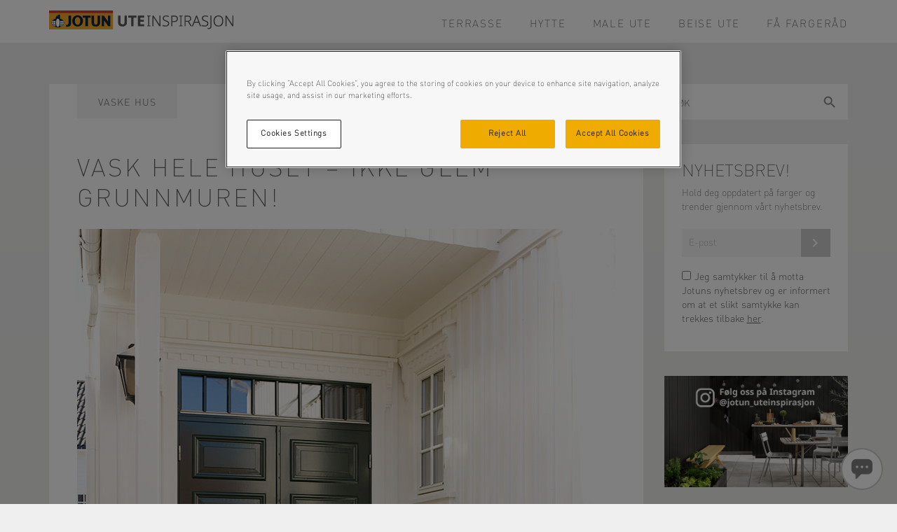

--- FILE ---
content_type: text/html; charset=UTF-8
request_url: https://uteinspirasjon.jotun.no/vask-huset-ikke-glem-grunnmuren/
body_size: 14007
content:
<!DOCTYPE html>
<!--[if lt IE 7]>      <html lang="nb" class="no-js lt-ie9 lt-ie8 lt-ie7"> <![endif]-->
<!--[if IE 7]>         <html lang="nb" class="no-js lt-ie9 lt-ie8"> <![endif]-->
<!--[if IE 8]>         <html lang="nb" class="no-js lt-ie9"> <![endif]-->
<!--[if gt IE 8]><!--> <html lang="nb" class="no-js"> <!--<![endif]-->
	<head>
        <meta charset="utf-8">
        <meta name="viewport" content="width=device-width">
        <link rel="alternate" type="application/rss+xml" title="Jotun Uteinspirasjon RSS Feed" href="https://uteinspirasjon.jotun.no/feed/">
        <title>Vask hele huset - ikke glem grunnmuren! - Jotun Uteinspirasjon</title>
		<meta name='robots' content='index, follow, max-image-preview:large, max-snippet:-1, max-video-preview:-1' />
<link rel="alternate" hreflang="nb" href="https://uteinspirasjon.jotun.no/vask-huset-ikke-glem-grunnmuren/" />
<link rel="alternate" hreflang="sv" href="https://emagasin.jotun.se/ska-du-tvatta-huset-glom-inte-grundmuren/" />

	<!-- This site is optimized with the Yoast SEO plugin v18.0 - https://yoast.com/wordpress/plugins/seo/ -->
	<meta name="description" content="Husk HELE boligen når du planlegger årets vask av huset. Vårt nyeste vaskeprodukt Jotun 3-i-1 Kraftvask og soppfjerner hjelper deg!" />
	<link rel="canonical" href="https://uteinspirasjon.jotun.no/vask-huset-ikke-glem-grunnmuren/" />
	<meta property="og:locale" content="nb_NO" />
	<meta property="og:type" content="article" />
	<meta property="og:title" content="Vask hele huset - ikke glem grunnmuren! - Jotun Uteinspirasjon" />
	<meta property="og:description" content="Husk HELE boligen når du planlegger årets vask av huset. Vårt nyeste vaskeprodukt Jotun 3-i-1 Kraftvask og soppfjerner hjelper deg!" />
	<meta property="og:url" content="https://uteinspirasjon.jotun.no/vask-huset-ikke-glem-grunnmuren/" />
	<meta property="og:site_name" content="Jotun Uteinspirasjon" />
	<meta property="article:publisher" content="https://www.facebook.com/jotun.lady/" />
	<meta property="article:published_time" content="2022-04-12T12:57:26+00:00" />
	<meta property="article:modified_time" content="2025-03-27T06:55:14+00:00" />
	<meta property="og:image" content="https://uteinspirasjon.jotun.no/wp-content/uploads/se/2022/04/JOTUN-1453-Bomull-Dor-0745-Gronn-Umbra_768px.jpg" />
	<meta property="og:image:width" content="768" />
	<meta property="og:image:height" content="1024" />
	<meta property="og:image:type" content="image/jpeg" />
	<meta name="twitter:label1" content="Written by" />
	<meta name="twitter:data1" content="Camilla Skjelberg" />
	<meta name="twitter:label2" content="Est. reading time" />
	<meta name="twitter:data2" content="7 minutter" />
	<script type="application/ld+json" class="yoast-schema-graph">{"@context":"https://schema.org","@graph":[{"@type":"WebSite","@id":"https://emagasin.jotun.se/#website","url":"https://emagasin.jotun.se/","name":"Jotun Uteinspirasjon","description":"Her får du tips og råd om maling ute","potentialAction":[{"@type":"SearchAction","target":{"@type":"EntryPoint","urlTemplate":"https://emagasin.jotun.se/?s={search_term_string}"},"query-input":"required name=search_term_string"}],"inLanguage":"nb-NO"},{"@type":"ImageObject","@id":"https://uteinspirasjon.jotun.no/vask-huset-ikke-glem-grunnmuren/#primaryimage","inLanguage":"nb-NO","url":"https://uteinspirasjon.jotun.no/wp-content/uploads/se/2022/04/JOTUN-1453-Bomull-Dor-0745-Gronn-Umbra_768px.jpg","contentUrl":"https://uteinspirasjon.jotun.no/wp-content/uploads/se/2022/04/JOTUN-1453-Bomull-Dor-0745-Gronn-Umbra_768px.jpg","width":768,"height":1024,"caption":"Hus malt i Bomull og dør malt med Grønn Umbra"},{"@type":"WebPage","@id":"https://uteinspirasjon.jotun.no/vask-huset-ikke-glem-grunnmuren/#webpage","url":"https://uteinspirasjon.jotun.no/vask-huset-ikke-glem-grunnmuren/","name":"Vask hele huset - ikke glem grunnmuren! - Jotun Uteinspirasjon","isPartOf":{"@id":"https://emagasin.jotun.se/#website"},"primaryImageOfPage":{"@id":"https://uteinspirasjon.jotun.no/vask-huset-ikke-glem-grunnmuren/#primaryimage"},"datePublished":"2022-04-12T12:57:26+00:00","dateModified":"2025-03-27T06:55:14+00:00","author":{"@id":"https://emagasin.jotun.se/#/schema/person/ac0067d119b2ea07ba485c1ee1b18912"},"description":"Husk HELE boligen når du planlegger årets vask av huset. Vårt nyeste vaskeprodukt Jotun 3-i-1 Kraftvask og soppfjerner hjelper deg!","breadcrumb":{"@id":"https://uteinspirasjon.jotun.no/vask-huset-ikke-glem-grunnmuren/#breadcrumb"},"inLanguage":"nb-NO","potentialAction":[{"@type":"ReadAction","target":["https://uteinspirasjon.jotun.no/vask-huset-ikke-glem-grunnmuren/"]}]},{"@type":"BreadcrumbList","@id":"https://uteinspirasjon.jotun.no/vask-huset-ikke-glem-grunnmuren/#breadcrumb","itemListElement":[{"@type":"ListItem","position":1,"name":"Hjem","item":"https://emagasin.jotun.se/"},{"@type":"ListItem","position":2,"name":"Vask hele huset &#8211; ikke glem grunnmuren!"}]},{"@type":"Person","@id":"https://emagasin.jotun.se/#/schema/person/ac0067d119b2ea07ba485c1ee1b18912","name":"Camilla Skjelberg","image":{"@type":"ImageObject","@id":"https://emagasin.jotun.se/#personlogo","inLanguage":"nb-NO","url":"https://uteinspirasjon.jotun.no/wp-content/uploads/se/2021/10/Camilla.jpg","contentUrl":"https://uteinspirasjon.jotun.no/wp-content/uploads/se/2021/10/Camilla.jpg","caption":"Camilla Skjelberg"},"sameAs":["http://Jotun"],"url":"https://uteinspirasjon.jotun.no/author/camilla-skjelberg/"}]}</script>
	<!-- / Yoast SEO plugin. -->


<link rel='dns-prefetch' href='//s.w.org' />
<link rel='stylesheet' id='wpml-legacy-horizontal-list-0-css'  href='//uteinspirasjon.jotun.no/wp-content/plugins/wpml-multilingual-cms/templates/language-switchers/legacy-list-horizontal/style.css?ver=1' type='text/css' media='all' />
<link rel='stylesheet' id='sage/css-css'  href='https://uteinspirasjon.jotun.no/wp-content/themes/lady-inspiration-theme/dist/styles/app.css?v=2023' type='text/css' media='all' />
<script type='text/javascript' src='https://uteinspirasjon.jotun.no/wp-includes/js/jquery/jquery.min.js?ver=3.6.0' id='jquery-core-js'></script>
<script type='text/javascript' src='https://uteinspirasjon.jotun.no/wp-includes/js/jquery/jquery-migrate.min.js?ver=3.3.2' id='jquery-migrate-js'></script>
<link rel="https://api.w.org/" href="https://uteinspirasjon.jotun.no/wp-json/" /><link rel="alternate" type="application/json" href="https://uteinspirasjon.jotun.no/wp-json/wp/v2/posts/1004479" /><link rel="EditURI" type="application/rsd+xml" title="RSD" href="https://uteinspirasjon.jotun.no/xmlrpc.php?rsd" />
<link rel="wlwmanifest" type="application/wlwmanifest+xml" href="https://uteinspirasjon.jotun.no/wp-includes/wlwmanifest.xml" /> 
<meta name="generator" content="WordPress 5.8" />
<link rel='shortlink' href='https://uteinspirasjon.jotun.no/?p=1004479' />
<link rel="alternate" type="application/json+oembed" href="https://uteinspirasjon.jotun.no/wp-json/oembed/1.0/embed?url=https%3A%2F%2Futeinspirasjon.jotun.no%2Fvask-huset-ikke-glem-grunnmuren%2F" />
<link rel="alternate" type="text/xml+oembed" href="https://uteinspirasjon.jotun.no/wp-json/oembed/1.0/embed?url=https%3A%2F%2Futeinspirasjon.jotun.no%2Fvask-huset-ikke-glem-grunnmuren%2F&#038;format=xml" />
<meta name="generator" content="WPML ver:4.3.16 stt:39,51;" />
<!-- Google Tag Manager -->
<script>(function(w,d,s,l,i){w[l]=w[l]||[];w[l].push({'gtm.start':
new Date().getTime(),event:'gtm.js'});var f=d.getElementsByTagName(s)[0],
j=d.createElement(s),dl=l!='dataLayer'?'&l='+l:'';j.setAttributeNode(d.createAttribute('data-ot-ignore'));j.async=true;j.src=
'https://www.googletagmanager.com/gtm.js?id='+i+dl;f.parentNode.insertBefore(j,f);
})(window,document,'script','dataLayer','GTM-KPL9VHS');</script>
<!-- End Google Tag Manager --><link rel="icon" href="https://uteinspirasjon.jotun.no/wp-content/uploads/se/2017/10/cropped-Jotun-nettstedsikon-150x150.png" sizes="32x32" />
<link rel="icon" href="https://uteinspirasjon.jotun.no/wp-content/uploads/se/2017/10/cropped-Jotun-nettstedsikon-300x300.png" sizes="192x192" />
<link rel="apple-touch-icon" href="https://uteinspirasjon.jotun.no/wp-content/uploads/se/2017/10/cropped-Jotun-nettstedsikon-300x300.png" />
<meta name="msapplication-TileImage" content="https://uteinspirasjon.jotun.no/wp-content/uploads/se/2017/10/cropped-Jotun-nettstedsikon-300x300.png" />

        <!-- OneTrust Cookies Consent Notice start for jotun.com -->
        <script type="text/javascript" src=https://cdn.cookielaw.org/consent/0be4b13e-55fc-49ad-9b26-df0db2901c39-test/OtAutoBlock.js ></script>
        <script src=https://cdn.cookielaw.org/scripttemplates/otSDKStub.js  type="text/javascript" charset="UTF-8" data-domain-script="0be4b13e-55fc-49ad-9b26-df0db2901c39-test" ></script>
        <script type="text/javascript">
            function OptanonWrapper() { }
        </script>
        <!-- OneTrust Cookies Consent Notice end for jotun.com -->



		            <script src="https://track.adform.net/serving/scripts/trackpoint/"></script>
            <script>
                adf.track(556861);
            </script>
        
        
        		
		<style>
			/* Safari 10.1+ */
			@media not all and (min-resolution:.001dpcm), @media screen and (min-color-index:0) and(-webkit-min-device-pixel-ratio:0)  {
				@media {
				    body, a, a:link, a:visited, .post a, .postcard__meta a {
				        color:#111;
				    }

					.post h1, .post h2, .post h3, .post h4,
					.h1, .h2, .h3, .h4,
					.post__category,
					blockquote,
					.post .product__title a {
						color: #333;

					}

					::placeholder { /* Not working */
						color: #444!important;
					}

				}
			}
		</style>
        <script src="https://www.google.com/recaptcha/api.js?render=6LcXF80UAAAAAKMwiL3eh2YGqyhb05qaXwkVUnhY"></script>

        <!-- Google Tag Manager -->
        <script>(function(w,d,s,l,i){w[l]=w[l]||[];w[l].push({'gtm.start':
                    new Date().getTime(),event:'gtm.js'});var f=d.getElementsByTagName(s)[0],
                j=d.createElement(s),dl=l!='dataLayer'?'&l='+l:''; j.setAttributeNode(d.createAttribute('data-ot-ignore')); j.async=true;j.src=
                'https://www.googletagmanager.com/gtm.js?id='+i+dl;f.parentNode.insertBefore(j,f);
            })(window,document,'script','dataLayer','GTM-KTXX2BMH');</script>
        <!-- End Google Tag Manager -->

    </head>
    <body>
<!-- Google Tag Manager (noscript) -->
<noscript><iframe src="https://www.googletagmanager.com/ns.html?id=GTM-KPL9VHS"
height="0" width="0" style="display:none;visibility:hidden"></iframe></noscript>
<!-- End Google Tag Manager (noscript) -->
        <!-- Google Tag Manager (noscript) -->
        <noscript><iframe src="https://www.googletagmanager.com/ns.html?id=GTM-KTXX2BMH"
                          height="0" width="0" style="display:none;visibility:hidden"></iframe></noscript>
        <!-- End Google Tag Manager (noscript) -->

        

        
	    <!--[if lt IE 7]>
<p class="chromeframe">You are using an <strong>outdated</strong> browser. Please <a href="https://browsehappy.com/">upgrade your browser</a> or <a href="https://www.google.com/chromeframe/?redirect=true">activate Google Chrome Frame</a> to improve your experience.</p>
<![endif]-->
	<style>
		.navbar>.container .navbar-brand img.jotun_lady_logo {
			width: 200px;
		}

		@media (min-width: 992px) {
			.navbar>.container .navbar-brand img.jotun_lady_logo { 
				
			} 
		}

	</style>
	<nav class="navbar navbar-default jotun-navbar-fixed-top">
        <div class="container">
			<div class="row row--no-gutter">
								
				<div class="col-lg-12 col-md-12 ">
		            <!-- Brand and toggle get grouped for better mobile display -->
		            <div class="navbar-header">
		                <button type="button" class="navbar-toggle collapsed" data-toggle="collapse" data-target="#navbar-collapse" aria-expanded="false">
		                    <span class="sr-only">Toggle navigation</span>
		                    <span class="icon-bar"></span>
		                    <span class="icon-bar"></span>
		                    <span class="icon-bar"></span>
		                </button>
						<a class='navbar-brand' href='https://uteinspirasjon.jotun.no'><img src='https://uteinspirasjon.jotun.no/wp-content/themes/lady-inspiration-theme/dist/images/uteinspirasjon_no_2024.png' alt='Jotun Uteinspirasjon - logo' class='emag_logo_no'></a>		            </div>

		            <!-- Collect the nav links, forms, and other content for toggling -->
		            <div class="collapse navbar-collapse" id="navbar-collapse">
                        <ul id="&quot;menu-main-menu-no" class="nav navbar-nav"><li itemscope="itemscope" itemtype="https://www.schema.org/SiteNavigationElement" id="menu-item-144" class="menu-item menu-item-type-taxonomy menu-item-object-category menu-item-144"><a title="Terrasse" href="https://uteinspirasjon.jotun.no/kategori/terrasse/">Terrasse</a></li>
<li itemscope="itemscope" itemtype="https://www.schema.org/SiteNavigationElement" id="menu-item-508" class="menu-item menu-item-type-taxonomy menu-item-object-category menu-item-508"><a title="Hytte" href="https://uteinspirasjon.jotun.no/kategori/hytte/">Hytte</a></li>
<li itemscope="itemscope" itemtype="https://www.schema.org/SiteNavigationElement" id="menu-item-84" class="menu-item menu-item-type-taxonomy menu-item-object-category current-post-ancestor current-menu-parent current-post-parent menu-item-84"><a title="Male ute" href="https://uteinspirasjon.jotun.no/kategori/male-ute/">Male ute</a></li>
<li itemscope="itemscope" itemtype="https://www.schema.org/SiteNavigationElement" id="menu-item-82" class="menu-item menu-item-type-taxonomy menu-item-object-category menu-item-82"><a title="Beise ute" href="https://uteinspirasjon.jotun.no/kategori/beising/">Beise ute</a></li>
<li itemscope="itemscope" itemtype="https://www.schema.org/SiteNavigationElement" id="menu-item-2773" class="menu-item menu-item-type-custom menu-item-object-custom menu-item-2773"><a title="Få fargeråd" href="https://fargerad.jotun.no/ute">Få fargeråd</a></li>
</ul>
		            </div><!-- /.navbar-collapse -->
				</div>

                
			</div><!-- /.row -->
        </div><!-- /.container -->
    </nav>
<!--  NOTE: Inserted with ID, very much preferred for mobile -->
<div class="container">
    <div class="row row--no-gutter row--main">
        <div class="col-lg-9 col-sm-8 col--main">
                                                <article class="maincard post">
                <div class="post__header">
                    <div class="post__category"><span class="post-category"><a href="https://uteinspirasjon.jotun.no/kategori/male-ute/vaske-hus/">Vaske hus</a></span></div>                        

    <ul class="post__share share">
        <!-- <span class="share">Del :</span> -->
        <li class="share__item share__item--fb">
            <a target="_blank" href="https://www.facebook.com/sharer/sharer.php?u=https://uteinspirasjon.jotun.no/vask-huset-ikke-glem-grunnmuren/"
                    class="share__link">
                <i class="fa fa-facebook share__icon" aria-hidden="true"></i>
                <span class="sr-only">Share on Facebook</span>
            </a>
        </li>
        <li class="share__item share__item--pinterest">
            <a target="_blank"
                    href="https://pinterest.com/pin/create/button/?url=https://uteinspirasjon.jotun.no/vask-huset-ikke-glem-grunnmuren/&amp;media=https://uteinspirasjon.jotun.no/wp-content/uploads/se/2022/04/JOTUN-1453-Bomull-Dor-0745-Gronn-Umbra_768px.jpg&amp;description=Vask hele huset &#8211;  ikke glem grunnmuren!"
                    class="share__link">
                <i class="fa fa-pinterest-p share__icon" aria-hidden="true"></i>
                <span class="sr-only">Pin on Pinterest </span>
            </a>
        </li>
    </ul>
                    </div>

                <h1>
                    Vask hele huset &#8211;  ikke glem grunnmuren!                </h1>

                <!-- IMAGE -->
                                                <!-- <a href="https://uteinspirasjon.jotun.no/wp-content/uploads/se/2022/04/JOTUN-1453-Bomull-Dor-0745-Gronn-Umbra_768px.jpg" rel="gallery_1" class="article-image" alt="Vask hele huset &#8211;  ikke glem grunnmuren!" title="Vask hele huset &#8211;  ikke glem grunnmuren!"> -->
                <a data-fancybox="gallery" href="https://uteinspirasjon.jotun.no/wp-content/uploads/se/2022/04/JOTUN-1453-Bomull-Dor-0745-Gronn-Umbra_768px.jpg" class="post__fancybox-link"
                    alt="Vask hele huset &#8211;  ikke glem grunnmuren!" title="Vask hele huset &#8211;  ikke glem grunnmuren!">
                    <img class="post__image lazyload"
                        src="[data-uri]"
                        data-src="https://uteinspirasjon.jotun.no/wp-content/uploads/se/2022/04/JOTUN-1453-Bomull-Dor-0745-Gronn-Umbra_768px.jpg" alt="Vask hele huset &#8211;  ikke glem grunnmuren!" title="Vask hele huset &#8211;  ikke glem grunnmuren!">
                </a>
                
                <!-- CONTENT -->
                <div class="the-content">
                    <p><em>Husk HELE boligen når du planlegger årets vask av huset. </em><em>En liten innsats med vårt nyeste vaskeprodukt <a href="https://www.jotun.com/no-no/jotun/decorative/exterior/products/jotun-kraftvask" target="_blank" rel="noopener noreferrer">JOTUN Kraftvask</a>, gir økt samvittighet i takt med at støv og skitt forsvinner rundt deg. Her er veggen malt med <a href="https://www.jotun.com/no/no/b2c/products/exterior/drygolin/drygolin-nordic-extreme.aspx" target="_blank" rel="noopener noreferrer">DRYGOLIN Nordic Extreme</a> i fargen <a href="https://www.jotun.com/no/no/b2c/colour-inspiration/colours/exterior/1203000117501793_Exterior.aspx" target="_blank" rel="noopener noreferrer">Jotun 1453 Bomull</a>. Døra, malt med <a href="https://www.jotun.com/no-no/jotun/decorative/exterior/products/drygolin-nordic-extreme-vindu-og-dor/" target="_blank" rel="noopener">Drygolin Nordic Extreme Vindu og Dør</a> i fargen <a href="https://www.jotun.com/no/no/b2c/colour-inspiration/colours/exterior/1100074500101791_Exterior.aspx" target="_blank" rel="noopener noreferrer">Jotun 0745 Grønn Umbra </a>gir en nydelig kontrast, og helheten fremstår rent og delikat.</em></p>
<blockquote><p>En grundig vask av hele huset så tidlig som mulig gjør resten av utesesongen til en glede!</p></blockquote>
<h2>Vask av stein, mur og grunnmur</h2>
<p>Et nydelig nymalt hus med en sjaber grunnmur blir litt som å dresse seg opp i sin fineste stas – med et par slitte og møkkete sko til findressen. Det er fort gjort å overse den delen av huset som er nærmest bakken, men det blir så utrolig mye finere med en nyvasket og nymalt grunnmur!</p>
<p>Vårt nye vaskeprodukt <a href="https://www.jotun.com/no-no/jotun/decorative/exterior/products/jotun-kraftvask" target="_blank" rel="noopener noreferrer">JOTUN Kraftvask</a> rengjør enkelt de mest skitne stein-, mur- eller grunnmurflater, enten du kun skal ta den årlige vasken eller kraftvask-før-maling.</p>
<p><img loading="lazy" class="alignnone size-full wp-image-1004482" src="https://uteinspirasjon.jotun.no/wp-content/uploads/se/2021/05/Jotun-1901-Marmor-og-Jotun-1908-Sisal.jpg" alt="" width="768" height="878" srcset="https://uteinspirasjon.jotun.no/wp-content/uploads/se/2021/05/Jotun-1901-Marmor-og-Jotun-1908-Sisal.jpg 768w, https://uteinspirasjon.jotun.no/wp-content/uploads/se/2021/05/Jotun-1901-Marmor-og-Jotun-1908-Sisal-262x300.jpg 262w, https://uteinspirasjon.jotun.no/wp-content/uploads/se/2021/05/Jotun-1901-Marmor-og-Jotun-1908-Sisal-702x803.jpg 702w" sizes="(max-width: 768px) 100vw, 768px" /></p>
<p><em>Vinteren etterlater gjerne grunnmuren ikke fullt så ren og pen som vi husker at den var i fjor sommer. Her er det tenkt en vakker, helhetlig fargesetting av mur, <a href="https://www.jotun.com/no/no/decorative/exterior/colours/1901-marmor-exterior-concrete" target="_blank" rel="noopener noreferrer">Jotun 1901 Marmor, </a>og grunnmur, <a href="https://www.jotun.com/no/no/decorative/exterior/colours/1908-sisal-exterior-concrete" target="_blank" rel="noopener noreferrer">Jotun 1908 Sisal</a>, alt malt med Jotun <a href="https://www.jotun.com/no/no/decorative/exterior/products/jotun-drytech-murmaling" target="_blank" rel="noopener noreferrer">DryTech Murmaling.</a></em></p>
<div class="products">
<div class="product"><span class="product__image"> <img src="https://s3-eu-west-1.amazonaws.com/no.jotun.lady.comments/images/1742983833.png" alt="JOTUN Kraftvask" /></span></p>
<div class="product__content"><span class="product__title"><a href="https://www.jotun.com/no-no/jotun/decorative/exterior/products/jotun-kraftvask" target="_blank" rel="noopener">JOTUN Kraftvask</a></span></p>
<ul class="product__list">
<li>Klargjør før utendørs maling og beising</li>
<li>Skummer ved påføring</li>
<li>Kraftig og effektiv spesialvask</li>
</ul>
</div>
</div>
<div class="product"><span class="product__image"> <img src="https://s3-eu-west-1.amazonaws.com/no.jotun.lady.comments/images/1550758192.png" alt="JOTUN DryTech Murmaling" /></span></p>
<div class="product__content"><span class="product__title"><a href="https://www.jotun.com/no-no/jotun/decorative/exterior/products/jotun-drytech-murmaling/" target="_blank" rel="noopener">JOTUN DryTech Murmaling</a></span></p>
<ul class="product__list">
<li>Holder all mur pen lengst</li>
<li>Til alle typer mur/grunnmur/betong</li>
<li>Motvirker flassing</li>
<li>Skittavvisende</li>
</ul>
</div>
</div>
</div>
<h2>Den årlige vedlikeholdsvasken</h2>
<p>Jotun Kraftvask og soppfjerner kan du bruke på alt fra husvegg (både før ny beis/maling eller ren vedlikeholdsvask) til terrasser, mur, trapper, utemøbler, stakittgjerder, belegningsstein og gårdsplasser, takstein og skiferstein.</p>
<p>Den nederste delen av huset er ekstra utsatt for snø, støv og skitt gjennom vinteren, og trapper og grunnmur fremstår fort møkkete og lite delikat når vårsola titter frem og retter sitt blide spotlys på all herligheten. En grundig vask av hele huset så tidlig som mulig gjør resten av utesesongen til en glede!</p>
<p><img loading="lazy" class="alignnone size-full wp-image-1004484" src="https://uteinspirasjon.jotun.no/wp-content/uploads/se/2021/05/Jotun-0042-Villvin.jpg" alt="" width="768" height="1021" srcset="https://uteinspirasjon.jotun.no/wp-content/uploads/se/2021/05/Jotun-0042-Villvin.jpg 768w, https://uteinspirasjon.jotun.no/wp-content/uploads/se/2021/05/Jotun-0042-Villvin-226x300.jpg 226w, https://uteinspirasjon.jotun.no/wp-content/uploads/se/2021/05/Jotun-0042-Villvin-702x933.jpg 702w" sizes="(max-width: 768px) 100vw, 768px" /></p>
<p><em>En ren og pen grunnmur er viktig for helhetsinntrykket! Etter en runde med Jotun 3-i-1 Kraftvask og soppfjerner fremstår grunnmuren i fargen <a href="https://www.jotun.com/no/no/decorative/search?freeText=slipesten" target="_blank" rel="noopener noreferrer">Jotun 1491 Slipesten</a> som nymalt igjen. Veggen er malt med Drygolin Nordic Extreme i fargen <a href="https://www.jotun.com/no/no/decorative/exterior/colours/0042-villvin-exterior" target="_blank" rel="noopener noreferrer">Jotun 0042 Villvin.</a></em></p>
<div class="products">
<div class="product"><span class="product__image"> <img src="https://s3-eu-west-1.amazonaws.com/no.jotun.lady.comments/images/1709104876.png" alt="DRYGOLIN Nordic Extreme" /></span></p>
<div class="product__content"><span class="product__title"><a href="https://www.jotun.com/no-no/jotun/decorative/exterior/products/drygolin-nordic-extreme/" target="_blank" rel="noopener">DRYGOLIN Nordic Extreme</a></span></p>
<ul class="product__list">
<li>Unik Extreme-teknologi som holder lengst</li>
<li>Ekstrem farge- og glansholdbarhet</li>
<li>Selvrensende</li>
<li>Lengst vedlikeholdsintervaller</li>
</ul>
</div>
</div>
</div>
<h2>Effektiv nyhet med langtidsvirkende effekt</h2>
<p>JOTUN Kraftvask og soppfjerner er en universal utendørs husvask – eller kraftvask – avhengig av hvor mye du har i vannet. Blandingsforholdet styrer enkelt «styrken» på vaskeproduktet; forholdet 1:15 gir deg husvask til utendørs vedlikeholdsvask, mens forholdet 1:10 gir deg en kraftvask som klargjør overflaten før maling eller beising.</p>
<p>I tillegg vil soppfjerneren desinfisere overflaten samt ha en langtidsvirkende effekt mot sopp og algevekster. Denne nye formuleringen vasker rett og slett renere. Kjekt, ikke sant?</p>
<div class="products">
<div class="product"><span class="product__image"> <img src="https://s3-eu-west-1.amazonaws.com/no.jotun.lady.comments/images/1742983833.png" alt="JOTUN Kraftvask" /></span></p>
<div class="product__content"><span class="product__title"><a href="https://www.jotun.com/no-no/jotun/decorative/exterior/products/jotun-kraftvask" target="_blank" rel="noopener">JOTUN Kraftvask</a></span></p>
<ul class="product__list">
<li>Klargjør før utendørs maling og beising</li>
<li>Skummer ved påføring</li>
<li>Kraftig og effektiv spesialvask</li>
</ul>
</div>
</div>
</div>
<p>Se den store forvandlingen etter vask av<strong> trapp, terrassegulv og skifergulv</strong>:</p>
<p><u> <img loading="lazy" class="alignnone size-full wp-image-1003633" src="https://uteinspirasjon.jotun.no/wp-content/uploads/se/2021/03/Vask-for-og-etter_red.jpg" alt="" width="729" height="635" srcset="https://uteinspirasjon.jotun.no/wp-content/uploads/se/2021/03/Vask-for-og-etter_red.jpg 729w, https://uteinspirasjon.jotun.no/wp-content/uploads/se/2021/03/Vask-for-og-etter_red-300x261.jpg 300w, https://uteinspirasjon.jotun.no/wp-content/uploads/se/2021/03/Vask-for-og-etter_red-702x611.jpg 702w" sizes="(max-width: 729px) 100vw, 729px" /></u></p>
<blockquote><p>Blandingsforholdet styrer enkelt «styrken» på vaskeproduktet; forholdet 1:15 gir deg husvask til årlig vedlikeholdsvask.</p></blockquote>
<h2>Klar for lange dager ute</h2>
<p>Favorittplassen klar til bruk! Bare føtter mot rent terrassegulv og den deilige følelsen av norsk sommer… Nå drømmer vi om lange dager med mye sol sammen med venner og familie.</p>
<p><img loading="lazy" class="alignnone size-large wp-image-1004490" src="https://uteinspirasjon.jotun.no/wp-content/uploads/se/2021/05/Jotun-1491-Slipesten-1-746x1024.jpg" alt="" width="746" height="1024" srcset="https://uteinspirasjon.jotun.no/wp-content/uploads/se/2021/05/Jotun-1491-Slipesten-1-746x1024.jpg 746w, https://uteinspirasjon.jotun.no/wp-content/uploads/se/2021/05/Jotun-1491-Slipesten-1-219x300.jpg 219w, https://uteinspirasjon.jotun.no/wp-content/uploads/se/2021/05/Jotun-1491-Slipesten-1-702x963.jpg 702w, https://uteinspirasjon.jotun.no/wp-content/uploads/se/2021/05/Jotun-1491-Slipesten-1.jpg 768w" sizes="(max-width: 746px) 100vw, 746px" /></p>
<p><em>Denne delikate uteplassen er innredet etter den årlige vasken slik at den fremstår både lekker og trivelig på samme tid. Murvegg: <a href="https://www.jotun.com/no/no/decorative/exterior/colours/1491-slipesten-exterior-concrete" target="_blank" rel="noopener noreferrer">Jotun 1491 Slipesten</a>, vindu: <a href="https://www.jotun.com/no/no/decorative/exterior/colours/9938-dempet-sort-exterior" target="_blank" rel="noopener noreferrer">Jotun 9938 Dempet Sort</a>, terrasse og pergola: <a href="https://www.jotun.com/no/no/decorative/exterior/colours/trebitt-90029-naturlig-solvgraa-exterior-terrace-stain" target="_blank" rel="noopener noreferrer">Trebitt 90029 Naturlig Sølvgrå.</a></em><em> </em></p>
<h2>Rent og pent på null komma niks</h2>
<p><strong>Anbefalingene er helt klare; huset har det best med jevnlig vask</strong>! Det fjerner både skitt og skadelig sopp- og algedannelse, og huset fremstår rent og godt vedlikeholdt etter noen få timers arbeid. Det er ikke mye du trenger av utstyr for å rengjøre hytta eller huset ditt.</p>
<p>Finn fram høytrykksvaskeren om du har, hvis ikke holder det lenge med hageslange og børste. Med forlengerskaft sparer du rygg og armer, og en liten kost gjør det lett å komme til på trange plasser. Nyt vårlig fuglekvitter eller ta fram ørepluggene – med favorittmusikken eller en podcast på øret er vaskejobben gjort på null komma niks! Og du kan lene deg tilbake å nyte sommeren i et rent og fint uterom.</p>
<p><img loading="lazy" class="alignnone size-large wp-image-1628" src="https://uteinspirasjon.jotun.no/wp-content/uploads/se/2017/03/Husvask_mai_2015_004_B717px-650x1024.jpg" alt="Jotun kraftvask" width="650" height="1024" srcset="https://uteinspirasjon.jotun.no/wp-content/uploads/se/2017/03/Husvask_mai_2015_004_B717px-650x1024.jpg 650w, https://uteinspirasjon.jotun.no/wp-content/uploads/se/2017/03/Husvask_mai_2015_004_B717px-191x300.jpg 191w, https://uteinspirasjon.jotun.no/wp-content/uploads/se/2017/03/Husvask_mai_2015_004_B717px.jpg 717w" sizes="(max-width: 650px) 100vw, 650px" /></p>
<p><em>Et stadig våtere klima har gitt økt behov for en real eksteriørvask. Mer begroing og smuss legger seg på alt fra hus til hagemøbler og brostein. Da er det bra at det utvikles stadig enklere og bedre vaskeløsninger – som Jotun Kraftvask!</em></p>
<h2>Riktige produkter for best resultat</h2>
<p>Vi har utviklet <a href="https://www.jotun.com/no/no/b2c/products/exterior/jotunmur/jotun-drytech-murmaling.aspx">Jotun DryTech Mur</a> som passer til alle typer mur, grunnmur og betong. Det er en komplett serie av murprodukter; <a href="https://www.jotun.com/no/no/b2c/products/exterior/jotunmur/jotun-drytech-murprimer.aspx">Jotun DryTech Murprimer</a>, <a href="https://www.jotun.com/no/no/b2c/products/exterior/jotunmur/jotun-drytech-murfiller.aspx">Jotun DryTech Murfiller</a> og <a href="https://www.jotun.com/no/no/b2c/products/exterior/jotunmur/jotun-drytech-murmaling.aspx">Jotun DryTech murmaling</a>, som sammen gir deg et varig, vakkert murhus. <a href="https://uteinspirasjon.jotun.no/nyhet-holder-muren-pen-lengst/" target="_blank" rel="noopener noreferrer">Les mer om maling av grunnmur her</a></p>
<p><img loading="lazy" class="alignnone size-full wp-image-1004492" src="https://uteinspirasjon.jotun.no/wp-content/uploads/se/2021/05/Jotun-1500-Grafittgra.jpg" alt="" width="650" height="434" srcset="https://uteinspirasjon.jotun.no/wp-content/uploads/se/2021/05/Jotun-1500-Grafittgra.jpg 650w, https://uteinspirasjon.jotun.no/wp-content/uploads/se/2021/05/Jotun-1500-Grafittgra-300x200.jpg 300w" sizes="(max-width: 650px) 100vw, 650px" /></p>
<p><em>Jotun DryTech Murmaling finnes i en rekke farger, og hvite, beige og grå nyanser er blant de mest populære. Fargen på bildet her er Jotun </em><a href="https://www.jotun.com/no/no/b2c/colour-inspiration/colours/exterior/2930001172801791_Exterior.aspx"><em>1500 Grafittgrå</em></a><em>, veggen i bakgrunnen er <a href="https://www.jotun.com/no/no/decorative/exterior/colours/9918-klassisk-hvit" target="_blank" rel="noopener noreferrer">Jotun 9918 Klassisk Hvit.</a></em></p>
<div class="products">
<div class="product">
<p><span class="product__image"> <img src="https://s3-eu-west-1.amazonaws.com/no.jotun.lady.comments/images/1550758192.png" alt="JOTUN DryTech Murmaling " /></span></p>
<div class="product__content">
<p><span class="product__title"><a href="https://www.jotun.com/no/no/b2c/products/exterior/jotunmur/jotun-drytech-murmaling.aspx" target="_blank" rel="noopener noreferrer">JOTUN DryTech Murmaling </a></span></p>
<ul class="product__list">
<li>Holder all mur pen lengst</li>
<li>Til alle typer mur/grunnmur/betong</li>
<li>Motvirker flassing</li>
<li>Skittavvisende</li>
</ul>
</div>
</div>
</div>
<p>Med Jotun DryTech Murmaling får huset den aller beste beskyttelsen, kombinert med et varig og vakkert resultat. Malingen er diffusjonsåpen, skittavvisende og vannavisende. Dette motvirker flass og sprekker, samt sørger for at muren holder seg ren og vakker. Uansett hvilken farge du velger, så holder Jotun DryTech Mur all mur pen lengst!</p>
<p>Lykke til med husvasken!</p>
                </div>
                

                <div class="post__footer">
                    <div class="clearfix facebook__like">
                        <div class="fb-like" data-href="https://uteinspirasjon.jotun.no/vask-huset-ikke-glem-grunnmuren/" data-width="20px"
                            data-layout="button_count" data-action="like" data-show-faces="false" data-share="false">
                        </div>
                    </div>

                    <!-- DATE -->
                    <div class="post__date">
                        12. april 2022                    </div>
                </div>

                <!-- AUTHOR -->
                <div class="author clearfix">
                    <div class="author__image">
                        <img src="https://uteinspirasjon.jotun.no/wp-content/uploads/se/2021/10/Camilla.jpg" alt="Camilla Skjelberg" class="avatar avatar- wp-user-avatar wp-user-avatar- alignnone photo" />                                            </div>

                    <div class="author__content">
                        <div class="clearfix">
                            <div class="author__image author__image--sm">
                                <img src="https://uteinspirasjon.jotun.no/wp-content/uploads/se/2021/10/Camilla.jpg" alt="Camilla Skjelberg" class="avatar avatar- wp-user-avatar wp-user-avatar- alignnone photo" />                                                            </div>
                            <h2 class="h2 author__name">
                                Camilla Skjelberg                                <span class="author__position"> –
                                    Regional Digital Marketing Manager Scandinavia                                </span>
                            </h2>
                        </div>
                        <p>
                            Camilla har lang erfaring med merkevarebygging og kommunikasjon. I samarbeid med Jotuns fargeeksperter, anerkjente stylister og samarbeidspartnere, deler hun nyheter, trender og inspirerende tips med deg.                        </p>
                    </div>
                </div>

            </article>

            <div class="maincard text-center">
                            </div>

                                                            <div class="row row--no-gutter">
                <div class="postcard-flex">
                                            <div class="col-lg-4 col-md-6 col-sm-12 post-element">
        <div class="postcard">
                                    
            <a href="https://uteinspirasjon.jotun.no/sommerdrommer-i-lysegul-hytte/" class="postcard__linkwrapper" title="Sommerdrømmer i lysegul hytte">
                <div class="postcard__image lazyload" role="img"
                        aria-label="Sommerdrømmer i lysegul hytte"
                     data-bg="https://uteinspirasjon.jotun.no/wp-content/uploads/se/2025/06/JOTUN_12136_Gentle-Yellow_9074_TREBITT_Nordisk-Tre_IMG_56A3866-702x950.jpg">
        </div>
        </a>
        <div class="postcard__content">
            <a href="https://uteinspirasjon.jotun.no/sommerdrommer-i-lysegul-hytte/" class="postcard__linkwrapper" title="Sommerdrømmer i lysegul hytte">
                                    <h2 class="h2">Sommerdrømmer i lysegul hytte</h2>
                            </a>
            <div class="postcard__text">
                <p>Sommerhytta 2025: Gult lag i lysegul hytte. Fargen som er brukt utendørs er DRYGOLIN Power Clean 12136 Gentle Yellow. Kjæresteparet&#8230;</p>
            </div>
        </div>
    </div>
    </div>
                                                                                        <div class="col-lg-4 col-md-6 col-sm-12 post-element">
        <div class="postcard">
                                    
            <a href="https://uteinspirasjon.jotun.no/mor-og-datter-sommeridyll-i-den-rosa-hytta/" class="postcard__linkwrapper" title="Mor og datter: Sommeridyll i den rosa hytta">
                <div class="postcard__image lazyload" role="img"
                        aria-label="Mor og datter: Sommeridyll i den rosa hytta"
                     data-bg="https://uteinspirasjon.jotun.no/wp-content/uploads/se/2025/06/JOTUN_0239_Mellomrosa_12136_Gentle-Yellow_IMG_56A3765-702x950.jpg">
        </div>
        </a>
        <div class="postcard__content">
            <a href="https://uteinspirasjon.jotun.no/mor-og-datter-sommeridyll-i-den-rosa-hytta/" class="postcard__linkwrapper" title="Mor og datter: Sommeridyll i den rosa hytta">
                                    <h2 class="h2">Mor og datter: Sommeridyll i den rosa hytta</h2>
                            </a>
            <div class="postcard__text">
                <p>Sommerhytta 2025: Mor og datter har skapt en idyllisk atmosfære rundt den rosa hytta. Hytta er malt med DRYGOLIN Power&#8230;</p>
            </div>
        </div>
    </div>
    </div>
                                                                                        <div class="col-lg-4 col-md-6 col-sm-12 post-element">
        <div class="postcard">
                                    
            <a href="https://uteinspirasjon.jotun.no/naturlig-og-diskret-med-1939-sandbeige/" class="postcard__linkwrapper" title="Naturlig og diskret med 1939 Sandbeige">
                <div class="postcard__image lazyload" role="img"
                        aria-label="Naturlig og diskret med 1939 Sandbeige"
                     data-bg="https://uteinspirasjon.jotun.no/wp-content/uploads/se/2025/01/JOTUN_Sandbeige_Klassisk-Hvit_Valmuefroe_blogg-702x950.jpg">
        </div>
        </a>
        <div class="postcard__content">
            <a href="https://uteinspirasjon.jotun.no/naturlig-og-diskret-med-1939-sandbeige/" class="postcard__linkwrapper" title="Naturlig og diskret med 1939 Sandbeige">
                                    <h2 class="h2">Naturlig og diskret med 1939 Sandbeige</h2>
                            </a>
            <div class="postcard__text">
                <p>Ønsker du å prøve en annen farge enn hvit på huset ditt, men fortsatt holde det nøytralt og fint, kan&#8230;</p>
            </div>
        </div>
    </div>
    </div>
                                            <!-- </div>
                                <div class="row postcard-flex"> -->
                                                                                    <div class="col-lg-4 col-md-6 col-sm-12 post-element">
        <div class="postcard">
                                    
            <a href="https://uteinspirasjon.jotun.no/gronn-luksus-i-annettes-minihus/" class="postcard__linkwrapper" title="Grønn kvalitet i Annettes minihus">
                <div class="postcard__image lazyload" role="img"
                        aria-label="Grønn kvalitet i Annettes minihus"
                     data-bg="https://uteinspirasjon.jotun.no/wp-content/uploads/se/2025/06/5-702x950.jpg">
        </div>
        </a>
        <div class="postcard__content">
            <a href="https://uteinspirasjon.jotun.no/gronn-luksus-i-annettes-minihus/" class="postcard__linkwrapper" title="Grønn kvalitet i Annettes minihus">
                                    <h2 class="h2">Grønn kvalitet i Annettes minihus</h2>
                            </a>
            <div class="postcard__text">
                <p>Det gamle bryggerhuset som stod på tomten, var så slitent at det måtte rives. Opp fra asken har et helt&#8230;</p>
            </div>
        </div>
    </div>
    </div>
                                                                                        <div class="col-lg-4 col-md-6 col-sm-12 post-element">
        <div class="postcard">
                                    
            <a href="https://uteinspirasjon.jotun.no/moderne-laavehus-i-tradisjonelt-rodt/" class="postcard__linkwrapper" title="Moderne låvehus i tradisjonelt rødt">
                <div class="postcard__image lazyload" role="img"
                        aria-label="Moderne låvehus i tradisjonelt rødt"
                     data-bg="https://uteinspirasjon.jotun.no/wp-content/uploads/se/2025/06/JOTUN_0025_Roerosroed_2142_Vestlandsroed_IMG_56A4334_V3-702x950.jpg">
        </div>
        </a>
        <div class="postcard__content">
            <a href="https://uteinspirasjon.jotun.no/moderne-laavehus-i-tradisjonelt-rodt/" class="postcard__linkwrapper" title="Moderne låvehus i tradisjonelt rødt">
                                    <h2 class="h2">Moderne låvehus i tradisjonelt rødt</h2>
                            </a>
            <div class="postcard__text">
                <p>Velkommen til et moderne låveinspirert hus over to etasjer – malt i den klassiske rødfargen JOTUN 0025 Rørosrød, en gyllenrød&#8230;</p>
            </div>
        </div>
    </div>
    </div>
                                                                                        <div class="col-lg-4 col-md-6 col-sm-12 post-element">
        <div class="postcard">
                                    
            <a href="https://uteinspirasjon.jotun.no/fornye-og-beskytte-ytterdoren-med-selvrensende-maling/" class="postcard__linkwrapper" title="Fornye og beskytte ytterdøren med selvrensende maling">
                <div class="postcard__image lazyload" role="img"
                        aria-label="Fornye og beskytte ytterdøren med selvrensende maling"
                     data-bg="https://uteinspirasjon.jotun.no/wp-content/uploads/se/2024/06/JOTUN_Nordic-Blue_Klassisk-Hvit_Malmblaa_blogg-702x950.jpg">
        </div>
        </a>
        <div class="postcard__content">
            <a href="https://uteinspirasjon.jotun.no/fornye-og-beskytte-ytterdoren-med-selvrensende-maling/" class="postcard__linkwrapper" title="Fornye og beskytte ytterdøren med selvrensende maling">
                                    <h2 class="h2">Fornye og beskytte ytterdøren med selvrensende maling</h2>
                            </a>
            <div class="postcard__text">
                <p>Å male ytterdøren i en ny farge, eller vedlikeholde fargen du allerede har, kan gi inngangspartiet ditt et skikkelig løft!&#8230;</p>
            </div>
        </div>
    </div>
    </div>
                                                                                </div>
                <!--/.postcard-flex-->
            </div>
            
        </div><!-- /col-lg-9 -->


        <div class="col-lg-3 col-sm-4 col--sidebar">
                        

    <form action="https://uteinspirasjon.jotun.no/" method="get" class="" role="search">
        <div class="form-group form-group--withbtn form-group--search">
            <label for="sidebar-search" class="sr-only">Søk</label>
            <input class="form-control" type="text" name="s" id="sidebar-search" value="" placeholder="Søk" aria-label="Søk">
            <button class="btn-inline" type="submit">
                <span class="sr-only">Søk</span><span class="btn-inline__icon mi mi-search"></span>
            </button>
        </div>
    </form>

    <div class="sidecard newsletter-signup">
        <div class="textwidget custom-html-widget"><div class="sidebar__no-padding img-polaroid whitebox">
    <link href="https://d1cm9xfhnkpjpb.cloudfront.net/v1.3/static/css/main.css" rel="stylesheet">
    <div id="newsletter-signup-root" data-lang="no" data-media="exterior" data-source="Media_blogg"></div>
    <script type="text/javascript" src="https://d1cm9xfhnkpjpb.cloudfront.net/v1.3/static/js/main.js"></script>
</div></div>    </div>

    <div class="sidecard sidecard--no-bg sidecard--no-padding">
        
<div class="sidebar__no-padding img-polaroid whitebox">
    <a href="http://instagram.com/jotun_uteinspirasjon" target="_blank">        <img src="https://uteinspirasjon.jotun.no/wp-content/uploads/se/2024/02/instagram_uteinspirasjon.jpg" alt="Følg Jotun Uteinspirasjon på Instagram">
    </a></div>
    </div>





    

        <div class="postcard postcard--sidebar">
                        <a href="https://uteinspirasjon.jotun.no/slik-ble-sommerhytta-til-linda-og-dina-utendors/" class="postcard__linkwrapper">
                                                                                                    <div class="postcard__image" style='background-image: url(https://uteinspirasjon.jotun.no/wp-content/uploads/se/2025/06/JOTUN_5556_Nordic-Blue_TREBITT_Narurgraa_9052_Eksotisk-Tre_IMG_56A3690_V1.jpg)'></div>
                <div class="postcard__content">
                    <h5 class="h2">Slik ble Sommerhytta til Linda og Dina utendørs! </h5>
                </div>
            </a>
        </div>
        

        <div class="postcard postcard--sidebar">
                        <a href="https://uteinspirasjon.jotun.no/frodig-og-harmonisk-i-den-gronne-sommerhytta/" class="postcard__linkwrapper">
                                                                                                    <div class="postcard__image" style='background-image: url(https://uteinspirasjon.jotun.no/wp-content/uploads/se/2025/06/JOTUN_7053_-Laerdal_IMG_56A3614_V1.jpg)'></div>
                <div class="postcard__content">
                    <h5 class="h2">Frodig og harmonisk i den grønne Sommerhytta </h5>
                </div>
            </a>
        </div>
    
    <div class="sidecard sidecard--so-me so-me-icons ">
        <div class="so-me">
            <div class="textwidget custom-html-widget"><ul class="icons">
<!--<li class="icon_fb"><a target="_blank" href="https://www.facebook.com/jotun.lady" rel="noopener">Facebook</a></li>
<li class="icon_pin"><a target="_blank" href="http://pinterest.com/jotunlady/" rel="noopener">Pinterest</a></li>
<li class="icon_jotun"><a target="_blank" href="http://www.jotun.com/no/no/b2c/products/interior/lady/index.aspx" rel="noopener">jotun.no/lady</a></li>
<li class="icon_jotun"><a target="_blank" href="http://jotun.no/" rel="noopener">jotun.no</a></li>
<li class="icon_rss"><a href="http://lady.inspirasjonsblogg.jotun.no/feed/">RSS</a></li>
--!>
             <li><a href="https://www.facebook.com/jotun.lady" target="_blank" rel="noopener"><i class="fa fa-facebook"></i></a></li>
             <li><a href="http://pinterest.com/jotunlady/" target="_blank" rel="noopener"><i class="fa fa-pinterest"></i></a></li>
             <li><a href="http://instagram.com/jotunlady/" target="_blank" rel="noopener"><i class="fa fa-instagram"></i></a></li>
             <li><a href="https://uteinspirasjon.jotun.no/feed/" target="_blank" rel="noopener"><i class="fa fa-rss"></i></a></li>
             <li class="jotun"><a href="http://www.jotun.com/no/no/b2c/products/interior/lady/index.aspx" target="_blank" rel="noopener"></a></li>
</ul>

</div>        </div>
    </div>

        </div>
    </div><!-- /row -->

</div> <!-- /container -->

<style>
    #kindly-chat-api h1, h2, h3, h4 {
        text-transform: none;
    }
    #kindly-chat-api h4 {
        margin-top: 15px;
    }
    #kindly-chat-api h4 p {
        font-size: 15px;
        color: #626262;
    }
    #kindly-chat-api svg {
        overflow: visible;
    }
    #kindly-chat-api a {
        color: white;
    }
</style>



<footer class="footer">
    <div class="container footer__container">
        <div class="footer__logo">
                                </div>
        
        <div class="footer__links">
            <div class="footer-list"></div>
        </div>

        
                    <div class="footer__copyright">
                <a href="https://www.jotun.com/ww-en/about-jotun/legal/cookie-policy" target="_blank">Personvernerklæring, vilkår, informasjonskapsler</a> <br><br>
                                    <a href="https://www.jotun.com/ww-en/about-jotun/legal/accessibility-statement " target="_blank">Tilgjengelighetserklæring</a>
                                            </div>
            </div>
    <div class="footer__policy">
        <div class="container">
                        <span><strong>Kopibeskyttet</strong>
                | Alle rettigheter er reservert</span>
        </div>
    </div>
</footer>


<!-- Footer scripts -->

<!-- Footer scripts -->
<script type='text/javascript' src='https://uteinspirasjon.jotun.no/wp-content/themes/lady-inspiration-theme/dist/scripts/main.js?v=2023' id='sage/js-js'></script>
<script type='text/javascript' src='https://uteinspirasjon.jotun.no/wp-includes/js/wp-embed.min.js?ver=5.8' id='wp-embed-js'></script>

</script>


<script>

    (function ($) {
    $(document).ready(function () {
        function setCookie(cname, cvalue, exdays) {
            var d = new Date();
            d.setTime(d.getTime() + (exdays * 24 * 60 * 60 * 1000));
            var expires = "expires=" + d.toUTCString();
            document.cookie = cname + "=" + cvalue + "; " + expires;
        }

        function getCookie(cname) {
            var name = cname + "=";
            var ca = document.cookie.split(';');
            for (var i = 0; i < ca.length; i++) {
                var c = ca[i];
                while (c.charAt(0) == ' ') c = c.substring(1);
                if (c.indexOf(name) == 0) return c.substring(name.length, c.length);
            }
            return "";
        }

        function checkCookies() {
            var popup_displayed = getCookie("popup_displayed");
            if (popup_displayed != 1) {
                $('#query-popup').modal('show');
                setCookie("popup_displayed", '1', 1);
            }

            var popup_accepted = getCookie("popup_displayed");
            if (popup_accepted != 1) {
                $('#query-popup').modal('show');
            }
        }


        $('.btn.yes').click(function () {
            setCookie("popup_accepted", '1', 31);
            $('#query-popup').modal('hide');

        });

        // Popup disabled 10.08.2016, Dennis
        //checkCookies();

    });
})
    (jQuery);

</script>


<script src="//d3c3cq33003psk.cloudfront.net/opentag-49012-243362.js" async defer></script>
<script src="https://ajax.googleapis.com/ajax/libs/webfont/1.5.18/webfont.js"></script>
		<script>
			WebFont.load({
				google: {
					families: ['Material Icons']
                },
                custom: {
                    families: ['DIN Regular','DIN Light', 'DIN Extra Light','DIN Thin']
                }
			});
		</script>


<div class="size-checker"></div>
</body>
</html>


--- FILE ---
content_type: text/html; charset=utf-8
request_url: https://www.google.com/recaptcha/api2/anchor?ar=1&k=6LcXF80UAAAAAKMwiL3eh2YGqyhb05qaXwkVUnhY&co=aHR0cHM6Ly91dGVpbnNwaXJhc2pvbi5qb3R1bi5ubzo0NDM.&hl=en&v=PoyoqOPhxBO7pBk68S4YbpHZ&size=invisible&anchor-ms=20000&execute-ms=30000&cb=6sh12usjwnde
body_size: 48892
content:
<!DOCTYPE HTML><html dir="ltr" lang="en"><head><meta http-equiv="Content-Type" content="text/html; charset=UTF-8">
<meta http-equiv="X-UA-Compatible" content="IE=edge">
<title>reCAPTCHA</title>
<style type="text/css">
/* cyrillic-ext */
@font-face {
  font-family: 'Roboto';
  font-style: normal;
  font-weight: 400;
  font-stretch: 100%;
  src: url(//fonts.gstatic.com/s/roboto/v48/KFO7CnqEu92Fr1ME7kSn66aGLdTylUAMa3GUBHMdazTgWw.woff2) format('woff2');
  unicode-range: U+0460-052F, U+1C80-1C8A, U+20B4, U+2DE0-2DFF, U+A640-A69F, U+FE2E-FE2F;
}
/* cyrillic */
@font-face {
  font-family: 'Roboto';
  font-style: normal;
  font-weight: 400;
  font-stretch: 100%;
  src: url(//fonts.gstatic.com/s/roboto/v48/KFO7CnqEu92Fr1ME7kSn66aGLdTylUAMa3iUBHMdazTgWw.woff2) format('woff2');
  unicode-range: U+0301, U+0400-045F, U+0490-0491, U+04B0-04B1, U+2116;
}
/* greek-ext */
@font-face {
  font-family: 'Roboto';
  font-style: normal;
  font-weight: 400;
  font-stretch: 100%;
  src: url(//fonts.gstatic.com/s/roboto/v48/KFO7CnqEu92Fr1ME7kSn66aGLdTylUAMa3CUBHMdazTgWw.woff2) format('woff2');
  unicode-range: U+1F00-1FFF;
}
/* greek */
@font-face {
  font-family: 'Roboto';
  font-style: normal;
  font-weight: 400;
  font-stretch: 100%;
  src: url(//fonts.gstatic.com/s/roboto/v48/KFO7CnqEu92Fr1ME7kSn66aGLdTylUAMa3-UBHMdazTgWw.woff2) format('woff2');
  unicode-range: U+0370-0377, U+037A-037F, U+0384-038A, U+038C, U+038E-03A1, U+03A3-03FF;
}
/* math */
@font-face {
  font-family: 'Roboto';
  font-style: normal;
  font-weight: 400;
  font-stretch: 100%;
  src: url(//fonts.gstatic.com/s/roboto/v48/KFO7CnqEu92Fr1ME7kSn66aGLdTylUAMawCUBHMdazTgWw.woff2) format('woff2');
  unicode-range: U+0302-0303, U+0305, U+0307-0308, U+0310, U+0312, U+0315, U+031A, U+0326-0327, U+032C, U+032F-0330, U+0332-0333, U+0338, U+033A, U+0346, U+034D, U+0391-03A1, U+03A3-03A9, U+03B1-03C9, U+03D1, U+03D5-03D6, U+03F0-03F1, U+03F4-03F5, U+2016-2017, U+2034-2038, U+203C, U+2040, U+2043, U+2047, U+2050, U+2057, U+205F, U+2070-2071, U+2074-208E, U+2090-209C, U+20D0-20DC, U+20E1, U+20E5-20EF, U+2100-2112, U+2114-2115, U+2117-2121, U+2123-214F, U+2190, U+2192, U+2194-21AE, U+21B0-21E5, U+21F1-21F2, U+21F4-2211, U+2213-2214, U+2216-22FF, U+2308-230B, U+2310, U+2319, U+231C-2321, U+2336-237A, U+237C, U+2395, U+239B-23B7, U+23D0, U+23DC-23E1, U+2474-2475, U+25AF, U+25B3, U+25B7, U+25BD, U+25C1, U+25CA, U+25CC, U+25FB, U+266D-266F, U+27C0-27FF, U+2900-2AFF, U+2B0E-2B11, U+2B30-2B4C, U+2BFE, U+3030, U+FF5B, U+FF5D, U+1D400-1D7FF, U+1EE00-1EEFF;
}
/* symbols */
@font-face {
  font-family: 'Roboto';
  font-style: normal;
  font-weight: 400;
  font-stretch: 100%;
  src: url(//fonts.gstatic.com/s/roboto/v48/KFO7CnqEu92Fr1ME7kSn66aGLdTylUAMaxKUBHMdazTgWw.woff2) format('woff2');
  unicode-range: U+0001-000C, U+000E-001F, U+007F-009F, U+20DD-20E0, U+20E2-20E4, U+2150-218F, U+2190, U+2192, U+2194-2199, U+21AF, U+21E6-21F0, U+21F3, U+2218-2219, U+2299, U+22C4-22C6, U+2300-243F, U+2440-244A, U+2460-24FF, U+25A0-27BF, U+2800-28FF, U+2921-2922, U+2981, U+29BF, U+29EB, U+2B00-2BFF, U+4DC0-4DFF, U+FFF9-FFFB, U+10140-1018E, U+10190-1019C, U+101A0, U+101D0-101FD, U+102E0-102FB, U+10E60-10E7E, U+1D2C0-1D2D3, U+1D2E0-1D37F, U+1F000-1F0FF, U+1F100-1F1AD, U+1F1E6-1F1FF, U+1F30D-1F30F, U+1F315, U+1F31C, U+1F31E, U+1F320-1F32C, U+1F336, U+1F378, U+1F37D, U+1F382, U+1F393-1F39F, U+1F3A7-1F3A8, U+1F3AC-1F3AF, U+1F3C2, U+1F3C4-1F3C6, U+1F3CA-1F3CE, U+1F3D4-1F3E0, U+1F3ED, U+1F3F1-1F3F3, U+1F3F5-1F3F7, U+1F408, U+1F415, U+1F41F, U+1F426, U+1F43F, U+1F441-1F442, U+1F444, U+1F446-1F449, U+1F44C-1F44E, U+1F453, U+1F46A, U+1F47D, U+1F4A3, U+1F4B0, U+1F4B3, U+1F4B9, U+1F4BB, U+1F4BF, U+1F4C8-1F4CB, U+1F4D6, U+1F4DA, U+1F4DF, U+1F4E3-1F4E6, U+1F4EA-1F4ED, U+1F4F7, U+1F4F9-1F4FB, U+1F4FD-1F4FE, U+1F503, U+1F507-1F50B, U+1F50D, U+1F512-1F513, U+1F53E-1F54A, U+1F54F-1F5FA, U+1F610, U+1F650-1F67F, U+1F687, U+1F68D, U+1F691, U+1F694, U+1F698, U+1F6AD, U+1F6B2, U+1F6B9-1F6BA, U+1F6BC, U+1F6C6-1F6CF, U+1F6D3-1F6D7, U+1F6E0-1F6EA, U+1F6F0-1F6F3, U+1F6F7-1F6FC, U+1F700-1F7FF, U+1F800-1F80B, U+1F810-1F847, U+1F850-1F859, U+1F860-1F887, U+1F890-1F8AD, U+1F8B0-1F8BB, U+1F8C0-1F8C1, U+1F900-1F90B, U+1F93B, U+1F946, U+1F984, U+1F996, U+1F9E9, U+1FA00-1FA6F, U+1FA70-1FA7C, U+1FA80-1FA89, U+1FA8F-1FAC6, U+1FACE-1FADC, U+1FADF-1FAE9, U+1FAF0-1FAF8, U+1FB00-1FBFF;
}
/* vietnamese */
@font-face {
  font-family: 'Roboto';
  font-style: normal;
  font-weight: 400;
  font-stretch: 100%;
  src: url(//fonts.gstatic.com/s/roboto/v48/KFO7CnqEu92Fr1ME7kSn66aGLdTylUAMa3OUBHMdazTgWw.woff2) format('woff2');
  unicode-range: U+0102-0103, U+0110-0111, U+0128-0129, U+0168-0169, U+01A0-01A1, U+01AF-01B0, U+0300-0301, U+0303-0304, U+0308-0309, U+0323, U+0329, U+1EA0-1EF9, U+20AB;
}
/* latin-ext */
@font-face {
  font-family: 'Roboto';
  font-style: normal;
  font-weight: 400;
  font-stretch: 100%;
  src: url(//fonts.gstatic.com/s/roboto/v48/KFO7CnqEu92Fr1ME7kSn66aGLdTylUAMa3KUBHMdazTgWw.woff2) format('woff2');
  unicode-range: U+0100-02BA, U+02BD-02C5, U+02C7-02CC, U+02CE-02D7, U+02DD-02FF, U+0304, U+0308, U+0329, U+1D00-1DBF, U+1E00-1E9F, U+1EF2-1EFF, U+2020, U+20A0-20AB, U+20AD-20C0, U+2113, U+2C60-2C7F, U+A720-A7FF;
}
/* latin */
@font-face {
  font-family: 'Roboto';
  font-style: normal;
  font-weight: 400;
  font-stretch: 100%;
  src: url(//fonts.gstatic.com/s/roboto/v48/KFO7CnqEu92Fr1ME7kSn66aGLdTylUAMa3yUBHMdazQ.woff2) format('woff2');
  unicode-range: U+0000-00FF, U+0131, U+0152-0153, U+02BB-02BC, U+02C6, U+02DA, U+02DC, U+0304, U+0308, U+0329, U+2000-206F, U+20AC, U+2122, U+2191, U+2193, U+2212, U+2215, U+FEFF, U+FFFD;
}
/* cyrillic-ext */
@font-face {
  font-family: 'Roboto';
  font-style: normal;
  font-weight: 500;
  font-stretch: 100%;
  src: url(//fonts.gstatic.com/s/roboto/v48/KFO7CnqEu92Fr1ME7kSn66aGLdTylUAMa3GUBHMdazTgWw.woff2) format('woff2');
  unicode-range: U+0460-052F, U+1C80-1C8A, U+20B4, U+2DE0-2DFF, U+A640-A69F, U+FE2E-FE2F;
}
/* cyrillic */
@font-face {
  font-family: 'Roboto';
  font-style: normal;
  font-weight: 500;
  font-stretch: 100%;
  src: url(//fonts.gstatic.com/s/roboto/v48/KFO7CnqEu92Fr1ME7kSn66aGLdTylUAMa3iUBHMdazTgWw.woff2) format('woff2');
  unicode-range: U+0301, U+0400-045F, U+0490-0491, U+04B0-04B1, U+2116;
}
/* greek-ext */
@font-face {
  font-family: 'Roboto';
  font-style: normal;
  font-weight: 500;
  font-stretch: 100%;
  src: url(//fonts.gstatic.com/s/roboto/v48/KFO7CnqEu92Fr1ME7kSn66aGLdTylUAMa3CUBHMdazTgWw.woff2) format('woff2');
  unicode-range: U+1F00-1FFF;
}
/* greek */
@font-face {
  font-family: 'Roboto';
  font-style: normal;
  font-weight: 500;
  font-stretch: 100%;
  src: url(//fonts.gstatic.com/s/roboto/v48/KFO7CnqEu92Fr1ME7kSn66aGLdTylUAMa3-UBHMdazTgWw.woff2) format('woff2');
  unicode-range: U+0370-0377, U+037A-037F, U+0384-038A, U+038C, U+038E-03A1, U+03A3-03FF;
}
/* math */
@font-face {
  font-family: 'Roboto';
  font-style: normal;
  font-weight: 500;
  font-stretch: 100%;
  src: url(//fonts.gstatic.com/s/roboto/v48/KFO7CnqEu92Fr1ME7kSn66aGLdTylUAMawCUBHMdazTgWw.woff2) format('woff2');
  unicode-range: U+0302-0303, U+0305, U+0307-0308, U+0310, U+0312, U+0315, U+031A, U+0326-0327, U+032C, U+032F-0330, U+0332-0333, U+0338, U+033A, U+0346, U+034D, U+0391-03A1, U+03A3-03A9, U+03B1-03C9, U+03D1, U+03D5-03D6, U+03F0-03F1, U+03F4-03F5, U+2016-2017, U+2034-2038, U+203C, U+2040, U+2043, U+2047, U+2050, U+2057, U+205F, U+2070-2071, U+2074-208E, U+2090-209C, U+20D0-20DC, U+20E1, U+20E5-20EF, U+2100-2112, U+2114-2115, U+2117-2121, U+2123-214F, U+2190, U+2192, U+2194-21AE, U+21B0-21E5, U+21F1-21F2, U+21F4-2211, U+2213-2214, U+2216-22FF, U+2308-230B, U+2310, U+2319, U+231C-2321, U+2336-237A, U+237C, U+2395, U+239B-23B7, U+23D0, U+23DC-23E1, U+2474-2475, U+25AF, U+25B3, U+25B7, U+25BD, U+25C1, U+25CA, U+25CC, U+25FB, U+266D-266F, U+27C0-27FF, U+2900-2AFF, U+2B0E-2B11, U+2B30-2B4C, U+2BFE, U+3030, U+FF5B, U+FF5D, U+1D400-1D7FF, U+1EE00-1EEFF;
}
/* symbols */
@font-face {
  font-family: 'Roboto';
  font-style: normal;
  font-weight: 500;
  font-stretch: 100%;
  src: url(//fonts.gstatic.com/s/roboto/v48/KFO7CnqEu92Fr1ME7kSn66aGLdTylUAMaxKUBHMdazTgWw.woff2) format('woff2');
  unicode-range: U+0001-000C, U+000E-001F, U+007F-009F, U+20DD-20E0, U+20E2-20E4, U+2150-218F, U+2190, U+2192, U+2194-2199, U+21AF, U+21E6-21F0, U+21F3, U+2218-2219, U+2299, U+22C4-22C6, U+2300-243F, U+2440-244A, U+2460-24FF, U+25A0-27BF, U+2800-28FF, U+2921-2922, U+2981, U+29BF, U+29EB, U+2B00-2BFF, U+4DC0-4DFF, U+FFF9-FFFB, U+10140-1018E, U+10190-1019C, U+101A0, U+101D0-101FD, U+102E0-102FB, U+10E60-10E7E, U+1D2C0-1D2D3, U+1D2E0-1D37F, U+1F000-1F0FF, U+1F100-1F1AD, U+1F1E6-1F1FF, U+1F30D-1F30F, U+1F315, U+1F31C, U+1F31E, U+1F320-1F32C, U+1F336, U+1F378, U+1F37D, U+1F382, U+1F393-1F39F, U+1F3A7-1F3A8, U+1F3AC-1F3AF, U+1F3C2, U+1F3C4-1F3C6, U+1F3CA-1F3CE, U+1F3D4-1F3E0, U+1F3ED, U+1F3F1-1F3F3, U+1F3F5-1F3F7, U+1F408, U+1F415, U+1F41F, U+1F426, U+1F43F, U+1F441-1F442, U+1F444, U+1F446-1F449, U+1F44C-1F44E, U+1F453, U+1F46A, U+1F47D, U+1F4A3, U+1F4B0, U+1F4B3, U+1F4B9, U+1F4BB, U+1F4BF, U+1F4C8-1F4CB, U+1F4D6, U+1F4DA, U+1F4DF, U+1F4E3-1F4E6, U+1F4EA-1F4ED, U+1F4F7, U+1F4F9-1F4FB, U+1F4FD-1F4FE, U+1F503, U+1F507-1F50B, U+1F50D, U+1F512-1F513, U+1F53E-1F54A, U+1F54F-1F5FA, U+1F610, U+1F650-1F67F, U+1F687, U+1F68D, U+1F691, U+1F694, U+1F698, U+1F6AD, U+1F6B2, U+1F6B9-1F6BA, U+1F6BC, U+1F6C6-1F6CF, U+1F6D3-1F6D7, U+1F6E0-1F6EA, U+1F6F0-1F6F3, U+1F6F7-1F6FC, U+1F700-1F7FF, U+1F800-1F80B, U+1F810-1F847, U+1F850-1F859, U+1F860-1F887, U+1F890-1F8AD, U+1F8B0-1F8BB, U+1F8C0-1F8C1, U+1F900-1F90B, U+1F93B, U+1F946, U+1F984, U+1F996, U+1F9E9, U+1FA00-1FA6F, U+1FA70-1FA7C, U+1FA80-1FA89, U+1FA8F-1FAC6, U+1FACE-1FADC, U+1FADF-1FAE9, U+1FAF0-1FAF8, U+1FB00-1FBFF;
}
/* vietnamese */
@font-face {
  font-family: 'Roboto';
  font-style: normal;
  font-weight: 500;
  font-stretch: 100%;
  src: url(//fonts.gstatic.com/s/roboto/v48/KFO7CnqEu92Fr1ME7kSn66aGLdTylUAMa3OUBHMdazTgWw.woff2) format('woff2');
  unicode-range: U+0102-0103, U+0110-0111, U+0128-0129, U+0168-0169, U+01A0-01A1, U+01AF-01B0, U+0300-0301, U+0303-0304, U+0308-0309, U+0323, U+0329, U+1EA0-1EF9, U+20AB;
}
/* latin-ext */
@font-face {
  font-family: 'Roboto';
  font-style: normal;
  font-weight: 500;
  font-stretch: 100%;
  src: url(//fonts.gstatic.com/s/roboto/v48/KFO7CnqEu92Fr1ME7kSn66aGLdTylUAMa3KUBHMdazTgWw.woff2) format('woff2');
  unicode-range: U+0100-02BA, U+02BD-02C5, U+02C7-02CC, U+02CE-02D7, U+02DD-02FF, U+0304, U+0308, U+0329, U+1D00-1DBF, U+1E00-1E9F, U+1EF2-1EFF, U+2020, U+20A0-20AB, U+20AD-20C0, U+2113, U+2C60-2C7F, U+A720-A7FF;
}
/* latin */
@font-face {
  font-family: 'Roboto';
  font-style: normal;
  font-weight: 500;
  font-stretch: 100%;
  src: url(//fonts.gstatic.com/s/roboto/v48/KFO7CnqEu92Fr1ME7kSn66aGLdTylUAMa3yUBHMdazQ.woff2) format('woff2');
  unicode-range: U+0000-00FF, U+0131, U+0152-0153, U+02BB-02BC, U+02C6, U+02DA, U+02DC, U+0304, U+0308, U+0329, U+2000-206F, U+20AC, U+2122, U+2191, U+2193, U+2212, U+2215, U+FEFF, U+FFFD;
}
/* cyrillic-ext */
@font-face {
  font-family: 'Roboto';
  font-style: normal;
  font-weight: 900;
  font-stretch: 100%;
  src: url(//fonts.gstatic.com/s/roboto/v48/KFO7CnqEu92Fr1ME7kSn66aGLdTylUAMa3GUBHMdazTgWw.woff2) format('woff2');
  unicode-range: U+0460-052F, U+1C80-1C8A, U+20B4, U+2DE0-2DFF, U+A640-A69F, U+FE2E-FE2F;
}
/* cyrillic */
@font-face {
  font-family: 'Roboto';
  font-style: normal;
  font-weight: 900;
  font-stretch: 100%;
  src: url(//fonts.gstatic.com/s/roboto/v48/KFO7CnqEu92Fr1ME7kSn66aGLdTylUAMa3iUBHMdazTgWw.woff2) format('woff2');
  unicode-range: U+0301, U+0400-045F, U+0490-0491, U+04B0-04B1, U+2116;
}
/* greek-ext */
@font-face {
  font-family: 'Roboto';
  font-style: normal;
  font-weight: 900;
  font-stretch: 100%;
  src: url(//fonts.gstatic.com/s/roboto/v48/KFO7CnqEu92Fr1ME7kSn66aGLdTylUAMa3CUBHMdazTgWw.woff2) format('woff2');
  unicode-range: U+1F00-1FFF;
}
/* greek */
@font-face {
  font-family: 'Roboto';
  font-style: normal;
  font-weight: 900;
  font-stretch: 100%;
  src: url(//fonts.gstatic.com/s/roboto/v48/KFO7CnqEu92Fr1ME7kSn66aGLdTylUAMa3-UBHMdazTgWw.woff2) format('woff2');
  unicode-range: U+0370-0377, U+037A-037F, U+0384-038A, U+038C, U+038E-03A1, U+03A3-03FF;
}
/* math */
@font-face {
  font-family: 'Roboto';
  font-style: normal;
  font-weight: 900;
  font-stretch: 100%;
  src: url(//fonts.gstatic.com/s/roboto/v48/KFO7CnqEu92Fr1ME7kSn66aGLdTylUAMawCUBHMdazTgWw.woff2) format('woff2');
  unicode-range: U+0302-0303, U+0305, U+0307-0308, U+0310, U+0312, U+0315, U+031A, U+0326-0327, U+032C, U+032F-0330, U+0332-0333, U+0338, U+033A, U+0346, U+034D, U+0391-03A1, U+03A3-03A9, U+03B1-03C9, U+03D1, U+03D5-03D6, U+03F0-03F1, U+03F4-03F5, U+2016-2017, U+2034-2038, U+203C, U+2040, U+2043, U+2047, U+2050, U+2057, U+205F, U+2070-2071, U+2074-208E, U+2090-209C, U+20D0-20DC, U+20E1, U+20E5-20EF, U+2100-2112, U+2114-2115, U+2117-2121, U+2123-214F, U+2190, U+2192, U+2194-21AE, U+21B0-21E5, U+21F1-21F2, U+21F4-2211, U+2213-2214, U+2216-22FF, U+2308-230B, U+2310, U+2319, U+231C-2321, U+2336-237A, U+237C, U+2395, U+239B-23B7, U+23D0, U+23DC-23E1, U+2474-2475, U+25AF, U+25B3, U+25B7, U+25BD, U+25C1, U+25CA, U+25CC, U+25FB, U+266D-266F, U+27C0-27FF, U+2900-2AFF, U+2B0E-2B11, U+2B30-2B4C, U+2BFE, U+3030, U+FF5B, U+FF5D, U+1D400-1D7FF, U+1EE00-1EEFF;
}
/* symbols */
@font-face {
  font-family: 'Roboto';
  font-style: normal;
  font-weight: 900;
  font-stretch: 100%;
  src: url(//fonts.gstatic.com/s/roboto/v48/KFO7CnqEu92Fr1ME7kSn66aGLdTylUAMaxKUBHMdazTgWw.woff2) format('woff2');
  unicode-range: U+0001-000C, U+000E-001F, U+007F-009F, U+20DD-20E0, U+20E2-20E4, U+2150-218F, U+2190, U+2192, U+2194-2199, U+21AF, U+21E6-21F0, U+21F3, U+2218-2219, U+2299, U+22C4-22C6, U+2300-243F, U+2440-244A, U+2460-24FF, U+25A0-27BF, U+2800-28FF, U+2921-2922, U+2981, U+29BF, U+29EB, U+2B00-2BFF, U+4DC0-4DFF, U+FFF9-FFFB, U+10140-1018E, U+10190-1019C, U+101A0, U+101D0-101FD, U+102E0-102FB, U+10E60-10E7E, U+1D2C0-1D2D3, U+1D2E0-1D37F, U+1F000-1F0FF, U+1F100-1F1AD, U+1F1E6-1F1FF, U+1F30D-1F30F, U+1F315, U+1F31C, U+1F31E, U+1F320-1F32C, U+1F336, U+1F378, U+1F37D, U+1F382, U+1F393-1F39F, U+1F3A7-1F3A8, U+1F3AC-1F3AF, U+1F3C2, U+1F3C4-1F3C6, U+1F3CA-1F3CE, U+1F3D4-1F3E0, U+1F3ED, U+1F3F1-1F3F3, U+1F3F5-1F3F7, U+1F408, U+1F415, U+1F41F, U+1F426, U+1F43F, U+1F441-1F442, U+1F444, U+1F446-1F449, U+1F44C-1F44E, U+1F453, U+1F46A, U+1F47D, U+1F4A3, U+1F4B0, U+1F4B3, U+1F4B9, U+1F4BB, U+1F4BF, U+1F4C8-1F4CB, U+1F4D6, U+1F4DA, U+1F4DF, U+1F4E3-1F4E6, U+1F4EA-1F4ED, U+1F4F7, U+1F4F9-1F4FB, U+1F4FD-1F4FE, U+1F503, U+1F507-1F50B, U+1F50D, U+1F512-1F513, U+1F53E-1F54A, U+1F54F-1F5FA, U+1F610, U+1F650-1F67F, U+1F687, U+1F68D, U+1F691, U+1F694, U+1F698, U+1F6AD, U+1F6B2, U+1F6B9-1F6BA, U+1F6BC, U+1F6C6-1F6CF, U+1F6D3-1F6D7, U+1F6E0-1F6EA, U+1F6F0-1F6F3, U+1F6F7-1F6FC, U+1F700-1F7FF, U+1F800-1F80B, U+1F810-1F847, U+1F850-1F859, U+1F860-1F887, U+1F890-1F8AD, U+1F8B0-1F8BB, U+1F8C0-1F8C1, U+1F900-1F90B, U+1F93B, U+1F946, U+1F984, U+1F996, U+1F9E9, U+1FA00-1FA6F, U+1FA70-1FA7C, U+1FA80-1FA89, U+1FA8F-1FAC6, U+1FACE-1FADC, U+1FADF-1FAE9, U+1FAF0-1FAF8, U+1FB00-1FBFF;
}
/* vietnamese */
@font-face {
  font-family: 'Roboto';
  font-style: normal;
  font-weight: 900;
  font-stretch: 100%;
  src: url(//fonts.gstatic.com/s/roboto/v48/KFO7CnqEu92Fr1ME7kSn66aGLdTylUAMa3OUBHMdazTgWw.woff2) format('woff2');
  unicode-range: U+0102-0103, U+0110-0111, U+0128-0129, U+0168-0169, U+01A0-01A1, U+01AF-01B0, U+0300-0301, U+0303-0304, U+0308-0309, U+0323, U+0329, U+1EA0-1EF9, U+20AB;
}
/* latin-ext */
@font-face {
  font-family: 'Roboto';
  font-style: normal;
  font-weight: 900;
  font-stretch: 100%;
  src: url(//fonts.gstatic.com/s/roboto/v48/KFO7CnqEu92Fr1ME7kSn66aGLdTylUAMa3KUBHMdazTgWw.woff2) format('woff2');
  unicode-range: U+0100-02BA, U+02BD-02C5, U+02C7-02CC, U+02CE-02D7, U+02DD-02FF, U+0304, U+0308, U+0329, U+1D00-1DBF, U+1E00-1E9F, U+1EF2-1EFF, U+2020, U+20A0-20AB, U+20AD-20C0, U+2113, U+2C60-2C7F, U+A720-A7FF;
}
/* latin */
@font-face {
  font-family: 'Roboto';
  font-style: normal;
  font-weight: 900;
  font-stretch: 100%;
  src: url(//fonts.gstatic.com/s/roboto/v48/KFO7CnqEu92Fr1ME7kSn66aGLdTylUAMa3yUBHMdazQ.woff2) format('woff2');
  unicode-range: U+0000-00FF, U+0131, U+0152-0153, U+02BB-02BC, U+02C6, U+02DA, U+02DC, U+0304, U+0308, U+0329, U+2000-206F, U+20AC, U+2122, U+2191, U+2193, U+2212, U+2215, U+FEFF, U+FFFD;
}

</style>
<link rel="stylesheet" type="text/css" href="https://www.gstatic.com/recaptcha/releases/PoyoqOPhxBO7pBk68S4YbpHZ/styles__ltr.css">
<script nonce="2mtTZBxtI557eFBWHvQgrQ" type="text/javascript">window['__recaptcha_api'] = 'https://www.google.com/recaptcha/api2/';</script>
<script type="text/javascript" src="https://www.gstatic.com/recaptcha/releases/PoyoqOPhxBO7pBk68S4YbpHZ/recaptcha__en.js" nonce="2mtTZBxtI557eFBWHvQgrQ">
      
    </script></head>
<body><div id="rc-anchor-alert" class="rc-anchor-alert"></div>
<input type="hidden" id="recaptcha-token" value="[base64]">
<script type="text/javascript" nonce="2mtTZBxtI557eFBWHvQgrQ">
      recaptcha.anchor.Main.init("[\x22ainput\x22,[\x22bgdata\x22,\x22\x22,\[base64]/[base64]/bmV3IFpbdF0obVswXSk6Sz09Mj9uZXcgWlt0XShtWzBdLG1bMV0pOks9PTM/bmV3IFpbdF0obVswXSxtWzFdLG1bMl0pOks9PTQ/[base64]/[base64]/[base64]/[base64]/[base64]/[base64]/[base64]/[base64]/[base64]/[base64]/[base64]/[base64]/[base64]/[base64]\\u003d\\u003d\x22,\[base64]\\u003d\x22,\x22cMKJw40gw5V3IAENEWZLw7zCncO1SHh5B8O6w7LCssOywq5pwq3DolBLBcKow5JSPwTCvMKKw4HDm3vDmhfDncKIw4lBQRNPw6EGw6PDosKCw4lVwqHDpT41wrbCgMOOKmRdwo1nw5QTw6Qmwpk/[base64]/wpjDp8ODcBNzwoLCpnA/VMO9PSlEw49/wqHCj07CimjDsUzCtsOdwosEw717wqHCgMOubcOIdADCrcK4wqYJw4JWw7dmw59Rw4Qgwp5aw5QbL0JXw6o2G2U0TS/CoVQPw4XDmcKxw7LCgsKQRcOaLMO+w5J1wphtUUDClzYqImoPwoPDrRUTw5zDl8Ktw6wOYz9VwpzCncKjQlbCr8KACcK1LDrDolU8Oz7DpMOPdU9NYsKtPFPDvcK1JMKoQRPDvGQUw4nDicOYD8OTwp7DhhjCrMKkQHPCkEdgw4Ngwod/[base64]/CjWRLbDc2w5LDmcOOw7xCwqcqw7HDgsKoFBXDhsKiwrQBwqk3GMOXRxLCuMOewqnCtMObwoDDsXwCw5/DkgUwwoYtQBLCncO/NSBIYj42HMOsVMOyE3pgN8KMw7rDp2Z4wo84EEHDtXRSw63Cr2bDlcKMFwZ1w4/CmWdcwovCtBtLXGnDmBrCjwrCqMObwoLDn8OLf13Dmh/[base64]/[base64]/CrDbCn8KEejZSw6/[base64]/w6fCkRgmHCFvwp/CgU3CoGRbwpQMwrrCssKbLcKlw7AWw6RKLsOkw4JEw6M9w5jDsQ3CmsKCw7sEHgg3wplMFy/CkGbDsAkEMA90wqFUO2YFwr0lLsKhL8K0wqjDtTTDsMKewovDuMOOwr18UyLCq0dvwpQvJsKcwqPCmHRhJ33Cg8KkE8OKN04Nw63Ct13CjXBDw6Vkw5DCm8OVYzF5K3J/[base64]/Cp8KmwqLCmHzDtcKnwpl/dcO1wq10wpHCqVfCmgfDuMK5ACbCsCDCisObE2DDhcOWw4zCjmNuMcOwUy/DhsKgVsO7QsKew6lPwqchwq/CucKvwqTCosKwwrwOwr/Cu8OUwpXDhkfDtH1oKhlgQhxjw6drDMOewqdRwobDh1YeJU7CoWhOw6UTwp9Pw7rDux3Co0k0w4fCnUZhwqLDsyrDtWtvwpR0w48qw5U5UFnCqMKtV8OGwpbCm8OUwqptwod0XgwyWx5+enrCiScyVMOjw5bCuSEPGgLDtgIHeMKSwrHDp8KFSsOrw6xSw44/[base64]/w5hUa17Cu2XDqMO2UW/[base64]/[base64]/DoibDpsObw5DCiMKwfsOWw5MwYVtKwqFsMmN4LTkTPcOuO1fDmcK/akogwqkLw7PDrcKTT8KgQgTCjRNpw5wTClLCjGMResO6wrbCikPCml8/cMOufC5TwpDDln4sw5E1a8K6w6LDnMOzHsKFwp/CkhbDmzNVw69bwrrDssOZwotFJ8KEw5XDr8KJw601KMKtDsO5JUfDpDHCt8K1w5toUsOxHsK0w6kMGsKHw5PCk14uw6LDniLDjwM9CyJQw44GZMKmw7nDuVTDkMKGwpbDuSA5LMORacKWD1/DmzvClxAyWBjDuUtjDsOnUBXCv8O0w45UTW/Dl0fDtCjCn8KuRMKGO8KDw4XDs8OCwqAwDl5IwrbCt8OcIMOkLwMhw40dw6zDnA0Iw7/CksKKwq/Co8O9w7MVUEZTN8KWUcKqwpLDvsKuNTzCncKsw4heKMKLwr9owqsewpfDvsKKHMKUOj5zZsK4QSLCvcKkK39DwqYxwrZKJMKSccKRNElBw7EVwr/[base64]/MD4cUcOrw6t6KzDDq8OIVcKFw57DnHEuQALCiSUnwoxOw6/DsSrCnCUTw6PDsMOjw7szw6vDp3MWC8O0MW0vwptlPcKfZR3CssKjTiPDh1Ubwq1EWcO6PcOUwps/[base64]/Dr8KJw6HDhsKpwqcPOcKPw7DDhTAAAcK7wpwNfkduecO7wrtsFU1uw4x6w4Fmw5zDmsO0wpdHwrQgw7LDgTQKW8KRw6XDjMK4w5jDlFfChsOrMloCw4Y+OsKew7RRNgvDi0zCoXUEwoXDoCjDkXnCocKtSMOewp51wozChQrDol3DpMO/IibDkMKzbsKYw7DCmUBLGmHDvcKNY1jCqFdjw6nDjsKHU2PDqcOIwoMYwqM7F8KTEcKDI17CrXTCtBsKw6ZnflHCiMKLw5PCk8OLw4fCgsO/w6spwqpqwqrDoMK3w5vCp8OPwpwOw7HDgxvCj0RRw7vDmcKvw7rDqMOhwqHDp8OuOm3CvMOqJWMudcKIJ8KiXhLCmsKBwqpxw7/Cg8KVw43DmAkCTsKVBcKXworCgcKbCgbCuBh+w6/DgMK9wqnDicKfwog8w5UwwrvDmMO8w6HDgcKYNMKkcDDClcK/IcKLFmfDoMK/DHDCmsOHS0DDhsKtRsOIW8OTw5Yqw40QwptFwp3Duw/CtsOgesKWw5PDlifDjBo+IxfCmWMJa13DuTjCt0zDl2jDv8Kxw4JHw6PCpcO7wq0Hw6AAfHo6woYwNMOKZMO0IcKiwoEEw6Azw5XCvyrDgcKJYMKgw5TCu8O9w61KHW/ClgXDusKtwqPDrw1CSmNtw5JDBsK2wqdvcMONw7p5wr55CcOGPiVbwpnDnsKBL8Oxw4B5ZgDCpyfCkibClFovdxfCo1zDhMOqVwU2w6FHw4jCoE1SWT8KSMKcBQrCpsOjf8Oiwq1ub8OAw78Bw4bCi8Ovw48Nw4gTw6cVWcKrw6M+Dn/Di2dywo89w4nCqMOzFzloWsOnKwXDti/Ci1hCVmg3wq8kwo/[base64]/[base64]/Dh8KnwqVGH13Ch8KkJsKoGcK3w7LDvMKSTjrDvHLCvMK5woo8w49ow4VhQ0QjOh58woXCtzvDkBh4aBNLwo4DUg45JcO6ZE5Xw7F3TQYmw7U0bcK8LcKdVGfClUPDrsKJwr7DhHnCmsKwJhg3NV/CvcKBw4zDh8KgWsOpIcOdw5PCqmPDisK/BGzCosKxXMOrwrTCjcKOYB7CsnbDpWnDpMKBAsOaUsKMQ8O2woN2ScOhwo7DnsOTSxHDjzY9wo/Dj1olwotKw6DCucKfw6IJD8ODwrfDoGHDjkrDscKKCWVzfsO5w5rDkMKHGXB6w4/[base64]/DuMKudDjCoHPCjsKcEcKEw6jDlmoPwq/DnMODw4/DpsOrwqbDm0NgRsOiLgspw7zCh8OkwoTDocO3w5nDk8KRwppww59kEsOvwqbCohwbaGEow5I2YsKYwpnClMObw4ppw7nCm8KVbsOCwqrCqcOZRVLCmsKEwr9nw4Nrw45kSS0lwo9cYFM4dsOiTl3Drgc5LURWw43Dp8ONLsOueMKIwr4Ow7JGwrHDpMKcwrvDqsK+NR/Cr1zDswERchbCmMK6wrMlRW5Nw5/CiQN/wrbCgcKoasO6w7Ebw4lYwopNw5F1wr/DmFXClkLDiQzDuAbDrCZvE8KbKcKwcF/Csn3DkQMAKsKXwqrDgMKrw7wNNcORC8OXwp7Cj8K6NWjCqsO4wr05wrFrw57DtsOBaUrClcKAOMOww5DCsMKVwr5Owp49CSXDhcKaeXbCsBfCqhUMT1p/ZcOpwrPCoWp3LnPDi8K3CcOIFMKRDHwSG1g+ICPDlHPDv8K3w5DCmsK5wp5Nw4DDtBPCiirCuSXCjcONw6rCkcO9wpwVwpcmBSRSbExow7bDn03DnxbCiADCpsKpFBhOZGVSwoM+wotVa8KDw51mb3vCk8K5w5bCrMKZXMOIasKHw6nCtMK7wp/DrTrCs8OIw53DjMKQLVAawqjCmMOywqfChwplw4rDk8KBw5bCqyMMw4MqI8KnSSfCrcKgw4MMGsO6Z3bDpH9mAnp2fMKCw5AfNifDijXChD5oYw94EGnDjsOiw57DomjCjB5xcAVxw78SCnxuwo/DgsOVw7pOwq1awqnDj8KmwqoOw70wwpjCkT3CujbCocKWwonDqWLCo2TChsKGw4Ehwqoaw4J3B8KXw4/DkC5XQ8Kwwp5DQ8OlH8K2McKJVxxpb8KqC8ObUFI+a3Viw6pRw6jDjlsSbcKoJUMWwrxyHV3CpB3DiMOrwqgxwo7CvcKtwoXDtU3Dp0ogwp8qb8Oow7RBw6LDkcOkFsKOwqTCrj0Aw6gKH8Kkw5QNY1U4w6rDn8KnDMO1w5kfHhPCl8O4cMKUw5bCp8OHw7p/EcO6wrLCv8KmbcK8dyrDn8Oawq7CijLDrxTCmsOkwonCvcOsccO2wrjCq8O3eF/CmGbDkyvDqsKwwqtdwpvDtwwKw4p3wpJxCsKOwrzCuwvCvcKlNcKHHBBzPsK+GQPCtsOOMxsyCcKmIMKkw71jwpHCkks/[base64]/[base64]/[base64]/DocOeEQFHw7vCiGo+DMOGUlXDm8O6w5vCtzrDrULChMONwqPCqGAkFsKtImLDi2zChMKrw5cqwrjDqMOBwpQlOVnDuQwlwog7DcK5SnBiUsK0wq1fQ8OrwpzDhcOPNwDCo8Kgw4/Cvj3DhcKDwovDqMK2woUXwpF9S05Bw63CpFVkc8K/w4HChMKwWsOgw7nDj8KuwqxlT0tVLcKrPMOHw50TP8KULcOIE8Ouw7LDikTCoFDDisKWwrjCusK/wqJaTMOAwpPDtXsGBTvCpxAgwr8Vwqk8worCrnXCtsOVw6HDg1ERwoLClsOuBQPCrcOOwpZ4wqTCqilQw7hvwrQjw5Brw43DosKvXsKswoQLwoR/[base64]/wqVNEDfCvDNCSsOkcMKYWsKnEsOXRsOew7BOEAvDksKwUMODQA1HNcKMw7srw67CscKSwoUVw7/[base64]/LMKjf3XCs8Oywq8owoDDmnfDoAhywqBBUCrDmcKTJcO2w5fDiAllRSdWYMK8XsKWAhXCv8OrGcKNw5Zjb8KawrZzPcKBw4Qte0jCs8OSwoTDsMK8w5wYDh5Owq3Cm1gSaiHCiS94w4htwrrDvi5hwrIvHHlVw7k9wo3DlMK/w5PCnXBowpcGBMKNw7UFPcKtwqLCrcKjasK7w7NrSwQNw4TDiMK0bTLDi8Oxw7Nsw6PCgVRJwooWd8KFw7XDpsK8P8KgNBfCsRtmf1fCjcK5FFLDhlLDjsO+wqDDp8Kvw50fVxvDlW/CukYawqBob8KmB8KSWnnDscKjwqcHwqliKUTCrU7CkMKxFA1xJgw7ImrCmsKcwpU0w5fCoMKgwqctAHgqMFhLZsO1FcKfw5BPaMKsw4UswrBGw6/DilnCpjrCqsO9Yl0IwprCinJ5woTDlcOHw5MLw7diF8Kowqp3CcKWw7k7w5fDicO8Y8KTw4vDvsOHRcKGLsK2VcO0PDLCtQvDkDlBw6TCmA5bDl/[base64]/CgTPCvsO9ecO3SMKCw7t5wqvCu05rXH0kw6EhwrwzOS10IGhlw4I8w5l+w6vDgFY0DVPCrcKJw6UMw7RAw6PDjcKrwpfDnsOPecKKSVx/w75SwrENw7wJw50nwprDnD3DoXbClcOSw4pCOVdywonDnMK/VsOHfGcfwp8AJzskZsOtRDU2a8OVEMOiw6HDscKjTH3CrcKLSRBef11Nw77CrBPDjgrDqwZ4YcKARHTCoFBaa8KeOsOwBcOSw53DksK9LE4PwrzCiMO8w5kebh5QXWTCqjxhw6fCtMKARnTCtXhDJ0rDuFPDi8KcPwFpMFjDjxxDw7EAwp/[base64]/[base64]/Ds8OxRcKOwotYfcKEw43DnsOIwpPDg2lXXTzDjBY7wpPCvUPDtiwLwpU3FsOLw6XDnsOmw6fCh8OKT1rDsTgbwqDDvMK8DsOBw6dOwqnDkVPCnn3Dj33DkVRBcMKPalrDvHB3w4jCkCMZwo5DwpgDG0vCg8O9IsKMQMKKYMOXesOXNcO3dhV/AMKobsOofmVPw4fChA3CqnDChznCuHPDn2RVw4UrPsOKFH4TwrzDpCZgOkvCol9swozDv0PDt8KYw5nCj30Lw43CgQAewoPCusKxw5jDqcK1MnjCncKrMB0Fwp93w7FJwr3DqWPCsznDnnxKWsO4w50+acOJwoouUETDpMOzNSJacsKbw57DigLCtTU/PH9rw6bCncO6RsOww6lGwoxgwpgpw6VAIMKiw7LDm8O2MS3DjsOkwonDnsOFOkXClsKpwqXCoFLDqkPDv8OzazEJYcKdw6Bow5XCsV3DvsOmL8KOUSXDu3PDjsO0EMOgJA0hw4kCbMOlwrcEB8OZKiAtwqfCv8OQwqZ/wqc8RWfDoVF/wqrDq8KzwpXDlcKLwodmGBrClMKMNlASwp/DrMKDBC08IcOfwp3CqhPDisOtdkEqwpDDpcKIFcOqS07CoMO7w4PDpsK/w7fDi1B8w6VWUwtPw6cXXFUSPXzCj8OJeWXDqmPCh0vDgsOnKlPCh8KOMTfCh0vCrSJ6BMKcw7LDqWLDkAsnQUPDrH7CpMKpwpUCKUQgV8OJQcKpwo/DosOIJC7DgxrDgsO1JMOwwpDDnsK3YXDDm1TCnQN+wozDtMOuBsOeTSsiW2jCusOxGMOQdsOFN1HDssKfOMKXGCrDmSzCtMO6AsK/w7VtwpHCs8KIw6HDlRwJD1fDmEEMwp7Cu8KIVMK/wrHDjRjCjcKAwq/Ck8KoJ1jCh8OxIlg2w7I5HV7Ci8OJw7vCtcOlHHVEw48lw7zDuFlhw6MxRUfCjyRGw4/DgXLDsR7Ds8KjWz7Ds8KCwqnDnsKFw44rQDUSw7wFFMOTc8OxL3vCl8K/woHCk8OiZMOqwrgWIMOewp/Ci8KRw7JILcKnXcK/dTDCocOFwpV/wo9Rwq/Dg1nCmMOswrfCuQTDncKGwprDtsK9OcO7C35Iw6zCjzIBc8OKwrfDuMKaw6bCgsKXUMKJw7HDmcK9FcOHwofDqMK1wp/[base64]/DncOcc8K+w5t1fCHClMOYR8O5PsOecMKowpHCkRvDksKAwrfCo0tUNGYsw4ZjEyHCt8KtMFdqIn9Dw7FSw7DClMOPGjDCncO/[base64]/ChcK0w4PDun9yPcKHRjbCjVXDjAfDjwLDkwnDjcO/w73DoBckwoc/E8Kfwr/CjjbDmsOIUMOxw4rDgQgFXkLClMOTwpnDnWsybQ3DncKUJMOjw40vwpTDlMKAXFPDl3/DgALCucKcwr3Dp1JFe8OmC8K/KsK1wo50wpzCpTbDicO/w5ICJ8KQYMKfT8KsXsO4w4Zjw6YkwpVJDMOAw7zCkcOaw5xUw7XCpsOIwqN0w44Ewr0FwpHDgwZJwp0Xw7jDhMK5wqPClgjCnVvCnQbDpSXDksO8w5rCi8KXwqUdKGoYXkdqbCnDmF3DksKpw6vDucKlG8Oyw5JtLxjCvUoxFz7DhUgVbcOALMKJAx7CjnbDlw/[base64]/Dm3DCkcOswrYtwroDFMKzF8KIJMO5YCMQwqp6DcKXwq7Cg0DCrQQ/wrvDtcO4EsO+w4l3XsKfQWEtwrlOw4Y+W8K/EcO2WMO3V2R0w4zClsOVEHYRfHNcMXB8VDXCll8BUcO/XsO/w7rDqsK4ZUNIYsK9RDkkdsOIw67DsAIXwq0IQTzChGVIc2HCmMOcw5/DvMKBAxLCqk1cIEfCn3bDnMK1BVPChWk8wqDCg8Kaw4PDoTvDkkIvw5zCsMOqwqEjw5/Cm8OzYsOPEcKBw4fCmcOmFygTUEPCnsOJPsOuwoRTBMKvIEbDq8O/B8KHKBjDknLCp8Odw7/[base64]/DiBEAH8KULMK7w7USwq7CssKATFbCtW1/w5hdwrbCrlEWwqFvwqpfEH3DllRRLEAWw7jDh8OBUMKLF1bDqMOzwr97woDDuMOsKcKrwpRzw6IbE0oTw4x3P1LDpx/[base64]/[base64]/wpnDix/Dg8OhRzcbwqXCoTDDnsKGEsOPOsKWw63DqcK3S8KUw6XCrsK9bsOMw6/CvsKewpLCncOqXTBWw63DowPDp8KQwptaTcKKw6hTOsOSDsOGTmjCpMKxBcO2c8KswqMyXsORwoLDlGVjwp41Eis1DsOJDBPCnHxXPMKceMK7w5jCvAXDgVvDozsOw7/[base64]/[base64]/w7gvdSdMw4LDlhs8w6FQXsOww5sKw5rDhFTCkGgcJ8Oxw5p8wqZkdsKCwovDhQDDjAzDq8Kow6/DoHtPS2xBwqnDiR41w7fChhDChE/Cp2EIwo5lUcKfw7Ygwptkw5w7IcKpw4vCuMKhw4VDT2XDn8O8fQACHcKeVMOhKTHDo8O8KcOSJSNuR8K8bEjCu8Ogw77Ds8OrdSjDssKxw67DmsKuPz9/wqvCg2XCrXMtw6MdH8Otw5s8wqFMcsKJwpDDiCLDnlkrw4PCh8OWQCDDicKyw4AmL8O0KQPDuhHDm8O2w5rChTDCnMKBAwzCnjzCmjZkfcOVw6ULw51nw4Bxw58gwq48aSNsRHwQbsK8w4jDuMKLUWzCo37CjcOww7JIwp/CrMO0DgzCvnlXbsOGO8OlKzTDsHgnFcOFFz7DrmPDuFQcwqJkeXTDqCFMw7EwYgnDsHLDt8K+UBDDsnTDl2vCg8OtaU4SNkc5woxkwqs0w7VTbRVBw4XCvcK3w6HDthQTwpwYwrXDkMO+w4wEw5jDmcO7LnsPwrR8RhNewoPCpHVAcsOQwqbCjnhXcm3Cg1Jlw5/CjR9Awq/CgMKvWSRnBBjDhDXCuyo7US1gw652wrEkMMOhwpPChMOpGggIw5oOAQ/[base64]/wqFqcx0Rw4vDtMKbw7QUwprDucKCWsOrwr1qIsO2w6JNESLCoGdgw7Bsw6kPw6wmwovClMO/A1PCi2LCu07Cu2fCmMK1wpDCm8ODdMOZe8OOOVdAw4JKw7bDkGPDkMOlNcO9wqNyw7zDgQ5NPyLDrBvClTkowozDiS0cI2rDvcKSfg5Ww7p7YsKrPk3CnhR1M8OBw79dw6rDlcKCOSvDocK6wqFaD8OAVHHDsQA/wrNbw51/GGUdwpfDjcOzw5QcM2VmGznCosKSEMKYbcOQw6ltCAcAwq0fw7HCsFYtw6rCs8KZK8OJUsK+E8KfBnTDg2Rwe1LDo8K0wp9BMMOFw5LDhsKRbV/ClwPCjcOiN8K5w4olwqLCtcO7wqPCmsKSP8O1w6/CvXMzVcORwqfCs8O8KF3DsEwhF8KbGzFswpXCkMKTRFTDrikXScOKw757PXwwSkLDo8Onw41LfcK+NibCsX3DmcOMw7hrwrQCwqLDsFrCtkYXwpPClMK/w7lSDMK2DsOjMRTDtcKDelUJw6dDIlUmek3ChsK9woomcUpdM8KzwrfCrH/DkMKkw7t+wopAwpDClsKkOGsNSMOzIBzCihvDvMO+wrBeJ3DCqcKXc2PDjsKXw4wpw7tbwoNSK3PDkMOxacKLHcKhJS1KwrXDtnZcLxTChGRhNcK5Dhptwq/ClcKwGWHCkMK1EcK+w6rClsOuNsO7wo8ewoXDpsK9MMKQw4fCksKIYcKGIELCmGHCmAknT8KWw5fDmMOXw497w50HEMKyw5NeOzLDqlp/NsO3K8OPVQ80w6xzfMOKcMK7wpbCvcKEwpkzSjnCrcOtwojCkRXDhzvDmsO5DsOmwo/Dl3vDrVrDqUzCvlg6wpM1aMOgw6HChsOhwpsywofDrsK8ZwxqwrxAXMOfcTddwrd/w4TDhVpEQQ/CiTXCjMKWw6VAIMOfwp84w48Nw4bDhcKmdlJaw7HCnn8WN8KIKcK/FsORwoXCnFgqY8Kkwr7CnsObMGtmw7bDmcORwplGQsKPw6XCsScWQSvDqwrDhcOcw54Xw4zDusOCwovDszDCr0PCgUrCl8OPwocTwrl1AcKXwoR8ZhsgWMKeLjRzC8Kqw5Fgw5bCogPDl0PDnG7CkMKGwpPCun/[base64]/DkGjDucOCDnjDqsK1wqPCpcKrMANiwqXDuxRGGgvDn2XCvgshw5s0woDDucO3WjFiwoVWPcKmK0jDpSlDLMKbwrbDlHTCjMKEw4xYewHCqAFuFyzDrG9hw5vDhGFaw7rDlsKwQ0/DhsKzwqDDt2IlJ3kpw7RUNXnCvEs+wpbDi8KfwqTDlwjCiMOHbnLCtw7Ch1tPBBwiw5AvWcOFDsK7w5LDlyHDsG7DtX0gcl42wqYgR8KKw6Nqw5EJdVNfE8OuY37Ck8OlWxkkw4/[base64]/SmV3w43CgcO/[base64]/UDvDnA0qcV3CjcKUYyzCum8JwrZSEsO+VcKnw7/Dh8KNwp9VwrvCri7CnMKSw4jCrycWwq/Cm8K4woZGwoBnE8O+w6w7IcKBbWoywozCkcK2w4NLwocxwpLCi8OcRsOhF8K3RMKpGsOBw7QzNFHDpm3DrcOSwpEkasOUYMKTJSjDoMK1wowSwq/CkwHDnlDCjMKew6FEw64OHcOIwpnDk8OfCsKkaMO/wpHDk3MLw7N1TANkwrwywqcKwqYbcAwkw6zCtiwaVcKKwqdnwrnDsyfCvE80fX7CnHbClMOjw6N3wrHCjj7DicORwp/DlcOdZix3woTCicOFXsKDw6HDsQ7CmVHCpcKUw5/CqcKAa2/Doj7DhljDqsKzQcOvfH9uQ3cvw5PCvTlJw47DosOyUMKyw4/DkEM/w5V9fcOkwrMiGGtsPC3Cq2HCunBtBsOJwrF9UcOawqcrVATCnWwFw6LDj8KkAcOWf8K5K8OVwpjCp8K/[base64]/w5oFfgjCtmvCisK9wrYhw4Mna20Hw48dZcO6TsO2asOJwq5yw5LDui4iw5DCiMKEbiXCmMKxw5FpwrnDlMKbDMOZX0TCuyjDnTvCnW7CnRnDo1p+wqlUwqnDjcO+w6sKw7o+M8OgLztQw4/Ds8O2w5nDnG9PwoQ5w7/Cq8Kiw6Etbx/[base64]/DqsOwQMOOOFfCjMKFw41BOyw6DsO9wrUdIlkywpsAJ8KwwqU3Bg3CnkvCoMKDw5hmUcKHdsOhwqfCpMKlwoloBsOcbMOuY8K9w7IbUsOSFAg7GsKUCxPDh8OKw4BxNcO/EgjDnsK/[base64]/ZMOtdXLDk3VMwrsiPcKsQsOawpMJV2wIB8K2BiXCjUJ+eXPCn2HCtBBVZMObwqrCvcOKfgZrwqknw6YVw7MEHTIbwrxtwqvCmCzCncK0A0prNMKINWUgwqAPIHcfInsHSSNYMcKHF8KVYsO2W1rCnTTCsChOwqIFCREAw6/[base64]/CgTvDqcOow4HDmsONw4bCgcOcw6sYIhVlEgHDiW8Iw7gMwoxHTnYEOxbDssOHw5DDqF/DqMKrKDfCnEXCk8KUBsOTFEfCjsOYU8K5wqJbDER+GMKmwp5yw7/CrGV3wqTCt8K9HMK/wpIswp40PsOKECTClcK1L8KIGwNuwo/DssOoKMK2w6o8woV0LDlew7DDhDIFMcKeO8KucnY9w4ALwrvCrsOuOcOUw5JDO8OgM8KMXiFUwo/[base64]/[base64]/[base64]/CsCBlwoBLVMKDw57DonZdeVfDuTHCl0pKw6TCqwdxd8KMEGXCiSvCiGdxbR/[base64]/NGTCgyp/wrseWTXCmcObPsOIeUnCtEwyH8KQwrcxbm0sJcOAw5TCvw40w4zDt8Krw4jDnsOvOh1+QcOOwqTCmsO9Uz7DicOOw4PCmA/Cg8OUwqPCpMKPwrpUMWnCl8KwZMOSVBTCtMKcwrHCoAsOw4nDoV4FwrvCtiQaw4HCpMOvwoZlw7oRwozDjsOeZsOhwrrCqTBnw65pwrlewpPCqsO/w5MWwrFrKsOIZxLDnHzCocO/w78mwrsYw408wokzUwcGFsK3P8OYwpMHbh3DryPDhsKWflseVMKQRXd8w5wWw7jDl8Ovw4jCksKtAcKAdcOIcSrDh8KtGcKpw7PCmcOFPMOLwqPCv3rDgnTDhSLDrDE7C8OvGsOnUwvDn8KJAlwZw6TClR7Ckmsmwr/DosKOw6YfwrDCusOSEMKTJsK+DMOEwpojBX3CrGleIVzCvsOYKQYYOMOAwrYRwpdgRMOvw5RUw5Z/wrlSa8KiNcK5w7tRWzd7w6ltwpnCh8OMYMO7W0fCusOWw7pQw7HDlcKhXsOXw4/CusO9wpA7w5XDscO/BhXDj2wuwo/[base64]/CpC0Awq3CugjCiFlxEFzDi8O1PMOKUGzDkVlfasKowrdMcQHCiXBFw4xHw6PCjcOEwrZ3WnnCgDXCpCglw6zDoBE8wp7Dq1ZGwo/[base64]/DgMOkw7x9FsO3OsOEKsOuw68eP8Kkw7PCuMOcc8K/wrDCu8OpFAvCn8KOw7tiAnrCnW/Dlj8mTMO0B3Jiw53Cgj7CgcOfJGvCkQRYw4xOw7bCs8KOwoXCtcKYdSDCn1vCjsKmw4/CtsOvS8OMw75MwoPCmMKDdWQpbzwML8Krwq/CgGfDogPCoWoUwo0zwrPCg8OnC8KMIw/DvAkSb8O/[base64]/DvSjCu0FKRQQjw6zCtcKEYFvCmGFZCyJjfsO/wrHDg2J4w7sDw7M1wpsLwp/CtsKvFnDDlMKTwr9owp/DoncswqRhJ1MNE0fCr3fCoHQww701esO/AS0Iw4nCqcKTwq/DvSInIsO/w6pRYkwww6LClMKewqfDosOuw7XCksOzw7HDp8KDXENDwrbCsR98JS3DjMOSGMOvw7fDocOhw4Nqw4bCucK8wpHCqsK/JUDCogdwwozCqVnCimXDvsOww6M2bMKUWMK/LFbChiMLw4jCs8OMwp19w4PDtcKhwobDvG0ONMOCwpLCqcKvw49DQMO5Zl/Co8OIFgjCjMKgYMKjRXFEf2Z2w5wUQmp8asOYY8Ktw5LCtMKFw4QtbMKWC8KQNDldCMKmw5zDkF/DtALClW/Cry9lIcKJeMKNw51Zw454woprO3vDg8KuaznDrsKqcsKmw6ZMw6M9KsKNw5zDrMOpwo/DkVHDvsKNw4zDocKXcnrClEsIc8OBwrHDs8K3wrhfUgclAwTCrWNCwrvCiU8Lw6/[base64]/DsMKcQ8KZe3zDhcKfwqZhA8OdwrdxwpzDgS87w4rDoCXDrRrChMObw5HCjnE7DMKYw65XfUTCrMOtDy4nwpAyK8OxEjZEQMKnwphJSsO0w4nChHvDssKCwooKwr5LI8OwwpMqfltlRTFiwpcnIg/CiV0kw5fDvcKCSWMhd8KSB8KlMTlUwqnChE16TDV1NMKjwozDmEgHwr1/w7VFGxDDi1bCk8KWM8Klw4bDksOXwp/[base64]/[base64]/DhHTDnsKLw7PDoi9dwoJHcMKbBsK1GMKwwrPCmsK7J8O6w6tdDVxCN8KFFcOEw4svwpgeIMOmwrYdKjN9w5FqU8Kpwpsow5fDiV1jJjfCo8OzwonCm8OZBCzCpsODwowpwp0/w6dUG8OLMGJcHcKYc8KPBsOeDQfCsG1jw6zDnFsHw51jwrAhwqTCuk49NMObwpnDqHgmw4TCnmDCqsKlUl3DtcOgOWpUUX0RI8KhwrfDpX3CjMO0w7XDjXHDi8OCbSjDoSJnwo9Gw5xOwqzCkcKqwoYmBsKhRw/[base64]/asOiw6QHW8OKR8OAE8OwLwpww5U8wodjwobDuWXDqkzDocOvwrDDssKmCsKGwrfCmDLDmcOfA8OKUlUzDgcZNsKxw5jChkYlw7/ChAbClBHCkVt6wrfDtsKEw65vMVcaw6vCjXnDtMK0IGQew6tAbcK9w5UqwqBRwoPDmmnDrHJGw5cTw6IXwo/[base64]/CuGLDo8KlGkUAw4rCow/DjBLDqcKpw7TCj8K7w5VtwpoDRTLDtEE5w7vCosKNBcKOwrbChcKCwocJDcOsGsK4wrRmw4E9czspQQrDqsOgworDtS3CjjnDhU7DlTE7ZAdHcSvChcO4bXh6w4PCmMKKwoAhK8ONwqR7SArCmhoJw5/CgcKSw6fDnFgtbz/CpGl3wpkTMcOOwrHDli/DjsO+w4Qpwp1Pw4RHw5xdwrXDkcObw5XCj8OdMcKGw7BJw6/CmiUENcOTAcKSw4TDhsKIwqvDu8OaX8K3w7HCoyljw7lLw41SPD/Dg13Dhjk5ZxUmw6ZGM8OlAsOxw5J2LcOSFMO/SVkjw5LCvsKtw6HDonXCvznDsHh/w4RwwpQUwoLCnzUnwoXChEEvHsOFwr1swqbCuMKcw51vwpcjIMKfb0TDnXZyP8KZcAQqwp3CgcKwOsKPOkYDw59gSsKqd8Kgwrtjw5LCgsO4dXMYw5g5wqLDvAXCmsO6bcOgFSTCsMOWwoRSw6NFw4TDvl/DrUhZw4kfKQDDkA8OEMKbwqvDv1Ivw4rCkcOfHH8sw6vCq8Olw6DDucOIcCxLwo0rwprCrBoZbhLCjTPCosKXwpvCrjwIOsKPCsOkwr7DoU3DqGTDtsKkDEYlw4g/N3HDocKSUsK4wq3CsErCsMKXwrERe288w4TCtcO2wqtjw7/[base64]/[base64]/DpMO6w4zDuxxse8K8VsKFJcO2woAfCcKnXcKhwrjCjhnCi8OCwrdwwqHChwdCFmDCgcO9wpdaIzoSwoUlwq4WQMK2wofChGAcwqFFOB3CqcO8w75WwoXDh8KTaMKJfgVeBjRnb8O0woTCsMKyXD1pw6ARw5jDg8Osw5MIw7HDtiUrw4TCtD/CoRHCu8Kjw6MkwrHCjcOdwpMbw4bDjcOpw53DhcOSb8OMNiDDnXowwp3CucOOwo5uwpjDoMO8wrgFJjzDvcOUw7YJwo9QwoHCrRFnw5gDw5TDuUBwwpR4DkfCgsKCw40aOk8swqjClsOUUlETHMKHw5c/[base64]/CpsKSw5zCjMOcwp7DmsK0wphSZcOywpvCisO1w5VhczLDllQdJHtmw6Acw4Brwq/CkhLDnUMBNijDp8OJXX3CjivDp8KSKgLDkcK2w6nCqcOiDkZsP2ApfcKew4AOWQTCvCQIw6nDnUdTw7p+wrHDhsOBDMOnw6fDtMKtD1fChcO4B8Kew6V/[base64]/Vi7CssOfw4zDr8K7w5XDiyPDnW8pw6/CvcO/IcOuRw7Ds3bDgkvDtMO9Sl0WVlrDnWvDgMKTw4dJDCQrw5rDizoyVnXCly/DsxQBDBDCuMKkCcOReR5Tw5Z4FsKyw7AFW30WZcK1w4/Cg8K9LAt2w4rDh8KpGXIbTcOfA8OKdD3CnmoiwqzDssKEwpVYEAnDiMK0NcKOHFrCiiHDg8KHeRFgRjHCvcKewoYxwoMVMcK8WsOLwr/ChsO7cHVawrFwf8OmOMOuw5bCtWFfbMKgwph1KQUCC8OBw7nCg3TDrMO1w6LDpMKTw5DCosK4NsK2RiwjfkjDtcO7w44LKMOyw4fCi3/CvMODw4XClMKKw7fDuMKgw5nCjsKlwokPw6Nswq7CssK4ennDq8K1Kyglwo0JGGQiw7rDmWLDjkLDk8Oaw6sUR2nDqy1tw7LDrF/DvsK3YsKDeMKwJz7Cm8OYVlTDhAElE8OuccKkw4Ziw6d/KXJKwqtcwqw1d8K0S8KUwrh5FcOWwp/CqMK6AzBdw6BJw5zDryNiw7XDscKqMDrDgcKAw6AbPMO3McK2wo7Dj8O1XcO4WCRhwpQvEMO0f8K0wovDtgR7w5hmGyViwoTDrMKDHMO2wp0Zw7jDrsOKwobDgQVMK8KyaMOlJznDjm3CvsKKwo7Dg8K9wrzDvMOnGnxowqljVggxRcKjUDzCmcK/[base64]/Cg8K0w5vCgMKvDzskwpgQwqd1DyZaQ8K3TD7DncOow7HDvcKswp/Dj8OHwpbCsy3CtsOCSi7DpwAkB1RPw7vClsOqCMKwW8OzFXDCs8KuwpUWG8KCNG8oUcKyXsOkVhzDlzPDhsOLwrXCnsODccOww53CrsKow7/ChG4Rw4Bew4s6Ny0GJzsawojDm3vDg3fCiFPCv2zDr2jCrxjDmcOew7ANAU/CmGBBP8O5woU7woTDr8KXwpIew7pRBcOcJMKqwpReHsKSwpjCm8Kvw7FDw65zw7sSwqhPXsOXwrpEHRfCgUU/[base64]/DqRJNT8ONWWTCg8OQFMKFcEzCpcOSwpRIZ8OYZ8KrwqEuS8OJLMOuw68/[base64]/WxDDicKiYcK9wotvwrHCrsOmw6bCuD0XwpHCm8K3OMKzw5HCosK2VmrCv0bDkMKCw6XDt8KyScOjHDrCm8KQwoHCmCzCrcOxLz7DpMKbfmkhw6sVw6XDvzbCq1XDkMKuw5wnBkHCrWzDs8K/aMOzW8OyEMO4YjXDt3tiwoBURMODA0FofBVkwrPCoMKDVEXDrcO/w53DvsOhd2AHehrDosKxRsO6fQMDGU1mwqPCnxZaw6bDucKeIyUtworCl8KXwqFhw7Mrw4nCmmpfw69HOBNRw6DDkcObwpLCs0fDlghlaMK2e8OSwqjCsMKww7d2PyZPdB1OF8OPV8KkCcO+MmzClMKCb8KSKMK+wrjCgAfCkDFpZ3U/w5XDkcO5QQ\\u003d\\u003d\x22],null,[\x22conf\x22,null,\x226LcXF80UAAAAAKMwiL3eh2YGqyhb05qaXwkVUnhY\x22,0,null,null,null,0,[21,125,63,73,95,87,41,43,42,83,102,105,109,121],[1017145,710],0,null,null,null,null,0,null,0,null,700,1,null,0,\[base64]/76lBhnEnQkZnOKMAhk\\u003d\x22,0,0,null,null,1,null,0,1,null,null,null,0],\x22https://uteinspirasjon.jotun.no:443\x22,null,[3,1,1],null,null,null,1,3600,[\x22https://www.google.com/intl/en/policies/privacy/\x22,\x22https://www.google.com/intl/en/policies/terms/\x22],\x22iDkV30JEIrWi/xwE7UPPgIAD9f3bGXtdbnyvrjg8cWE\\u003d\x22,1,0,null,1,1768712567177,0,0,[124,156,145,205,74],null,[2,67],\x22RC-cLN-3i3Y_Zdw9g\x22,null,null,null,null,null,\x220dAFcWeA5TfIhNf2rnCWW8bkKlT3n0BKHAYGm6H8ay34R7Ghqej8sw3SBBU_UpsDUC8Vf3lgOF_GKMa7_AHB6yQaFqXHIH1u3pNA\x22,1768795367029]");
    </script></body></html>